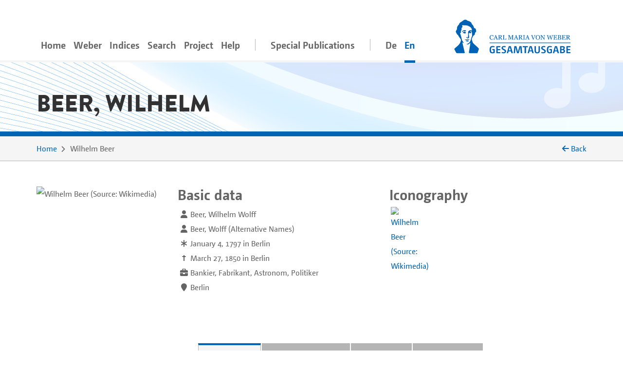

--- FILE ---
content_type: text/html;charset=utf-8
request_url: https://www.weber-gesamtausgabe.de/en/A000116.html
body_size: 7356
content:
<!DOCTYPE html>
<html xmlns="http://www.w3.org/1999/xhtml" lang="en">
    <head prefix="dc: http://purl.org/dc/elements/1.1/; dcterms: http://purl.org/dc/terms/">
        <meta charset="UTF-8" />
        
        <meta name="viewport" content="width=device-width, initial-scale=1.0" />
        <meta name="referrer" content="no-referrer, same-origin" />
        <title>Wilhelm Beer – Biographical information from the WeGA</title>
        
        <meta property="dc:title" content="Wilhelm Beer – Biographical information from the WeGA" />
        <meta property="dc:publisher" content="Carl-Maria-von-Weber-Gesamtausgabe" />
        <meta property="dc:type" content="Text" />
        <meta property="dc:format" content="text/html" />
        
        <meta property="dc:creator" content="Eveline Bartlitz" />
        <meta property="dc:date" content="2023-07-07T12:19:51.424610Z" />
        <meta property="dc:identifier" content="https://weber-gesamtausgabe.de/A000116" />
        <meta property="dc:description" content="Biographical information about Wilhelm Beer. Dates: January 4, 1797–March 27, 1850. Occupations: Bankier, Fabrikant, Astronom, Politiker. Places of action: Berlin" />
        <meta name="description" content="Biographical information about Wilhelm Beer. Dates: January 4, 1797–March 27, 1850. Occupations: Bankier, Fabrikant, Astronom, Politiker. Places of action: Berlin" />
        <meta property="dc:subject" content="Biography" />
        <meta property="dc:language" content="de" />
        <meta property="dc:rights" content="https://creativecommons.org/licenses/by/4.0/" />
        <meta name="google-site-verification" content="EAO5d_GiQPkJeTGACYYOFahJm2HRNvJUWwIkyw4j0Ys" />
        <meta name="msvalidate.01" content="AE39DA5613844228642EE48196AAA94A" />
        <meta name="robots" content="noimageindex" />
        
        <link rel="alternate" href="https://weber-gesamtausgabe.de/de/A000116.html" hreflang="de" />
        <link rel="alternate" href="https://weber-gesamtausgabe.de/en/A000116.html" hreflang="en" />
        <link rel="apple-touch-icon" sizes="57x57" href="/apple-touch-icon-57x57.png" />
        <link rel="apple-touch-icon" sizes="60x60" href="/apple-touch-icon-60x60.png" />
        <link rel="icon" type="image/png" href="/favicon-32x32.png" sizes="32x32" />
        <link rel="icon" type="image/png" href="/favicon-16x16.png" sizes="16x16" />
        <link rel="manifest" href="/manifest.json" />
        <link rel="mask-icon" href="/safari-pinned-tab.svg" color="#0066cc" />
        <meta name="msapplication-TileColor" content="#2d89ef" />
        <meta name="theme-color" content="#ffffff" />

        <link rel="stylesheet" type="text/css" href="/resources/lib/Easy-Responsive-Tabs-to-Accordion/css/easy-responsive-tabs.css" />
        
        
        <link rel="stylesheet" type="text/css" href="/resources/css/jquery.loadmask-min.css" />
        <link rel="stylesheet" type="text/css" href="/resources/css/styles-min.css" />
        <link rel="stylesheet" type="text/css" href="/resources/lib/select2/dist/css/select2.min.css" />
        <link rel="stylesheet" type="text/css" href="/resources/lib/google-code-prettify/bin/prettify.min.css" />
        <link rel="stylesheet" type="text/css" href="/resources/lib/jquery-ui-themes/themes/overcast/jquery-ui.min.css" />
        <link rel="stylesheet" type="text/css" href="/resources/lib/ion-rangeslider/css/ion.rangeSlider.min.css" />
        
        
        
        <script type="application/ld+json">{"@context":"http://schema.org","@type":"Person","description":"Biographical information about Wilhelm Beer. Dates: January 4, 1797–March 27, 1850. Occupations: Bankier, Fabrikant, Astronom, Politiker. Places of action: Berlin","url":"https://weber-gesamtausgabe.de/en/A000116","name":"Beer, Wilhelm","@id":"https://weber-gesamtausgabe.de/A000116","sameAs":"https://d-nb.info/gnd/119474735"}</script>


    </head>
    <body>
        <div class="container">
        <nav class="navbar navbar-light navbar-default navbar-expand-lg">
                
                    <button type="button" data-target="#navbarCollapse" aria-expanded="false" data-toggle="collapse" class="navbar-toggler">
                        <span class="navbar-toggler-icon"></span>
                    </button>
                    <a href="/en/Index" class="nav-link navbar-brand order-3">
                        <img src="/resources/img/logo_weber.svg" class="brand" alt="navbar-background-image" />
                    </a>
                    
                    
                    <div id="navbarCollapse" class="navbar-collapse collapse">
                        <ul class="nav navbar-nav">
                            <li class="nav-item">
                                <a class="nav-link" href="/en/Index">Home</a>
                            </li>
                            <li class="dropdown nav-item">
                                <a class="nav-link dropdown-secondlevel-nav dropdown-toggle" data-toggle="dropdown" href="#">Weber</a>
                                <ul class="dropdown-menu" role="menu">
                                    
                                    
                                    
                                    
                                    
                                    
                                <li class="">
                                        <a class="dropdown-item" href="/en/A002068/Biography.html">Biography</a>
                                    </li>
                                <li class="">
                                        <a class="dropdown-item" href="/en/A002068.html#correspondence">Correspondence</a>
                                    </li>
                                <li class="">
                                        <a class="dropdown-item" href="/en/A002068.html#diaries">Diaries</a>
                                    </li>
                                <li class="">
                                        <a class="dropdown-item" href="/en/A002068.html#documents">Documents</a>
                                    </li>
                                <li class="">
                                        <a class="dropdown-item" href="/en/A002068.html#works">Works</a>
                                    </li>
                                <li class="">
                                        <a class="dropdown-item" href="/en/A002068.html#writings">Writings</a>
                                    </li>
                            </ul>
                            </li>
                            <li class="nav-item dropdown">
                                <a class="nav-link dropdown-secondlevel-nav dropdown-toggle" data-toggle="dropdown" href="#">Indices</a>
                                <ul class="dropdown-menu" role="menu">
                                    
                                    
                                    
                                    
                                    
                                    
                                    
                                    
                                <li>
                                        <a class="dropdown-item" href="/en/Indices/Diaries">Diaries</a>
                                    </li>
                                <li>
                                        <a class="dropdown-item" href="/en/Indices/Documents">Documents</a>
                                    </li>
                                <li>
                                        <a class="dropdown-item" href="/en/Indices/Letters">Letters</a>
                                    </li>
                                <li>
                                        <a class="dropdown-item" href="/en/Indices/Persons">Persons</a>
                                    </li>
                                <li>
                                        <a class="dropdown-item" href="/en/Indices/Places">Places</a>
                                    </li>
                                <li>
                                        <a class="dropdown-item" href="/en/Indices/Thematic_Commentaries">Thematic Commentaries</a>
                                    </li>
                                <li>
                                        <a class="dropdown-item" href="/en/Indices/Works">Works</a>
                                    </li>
                                <li>
                                        <a class="dropdown-item" href="/en/Indices/Writings">Writings</a>
                                    </li>
                            </ul>
                            </li>
                            <li class="nav-item">
                                <a class="nav-link" href="/en/Search">Search</a>
                            </li>
                           <li id="project-nav" class="nav-item dropdown">
                                <a class="nav-link dropdown-secondlevel-nav dropdown-toggle" data-toggle="dropdown" href="#">Project</a>
                                <ul class="dropdown-menu" role="menu">
                                    
                                    
                                    
                                    
                                    
                                    
                                    
                                    
                                <li>
                                        <a class="dropdown-item" href="/en/Project/Bibliography">Bibliography</a>
                                    </li>
                                <li>
                                        <a class="dropdown-item" href="/en/Project/Contact.html">Contact</a>
                                    </li>
                                <li>
                                        <a class="dropdown-item" href="/en/Project/Contents_of_Series_and_Volumes.html">Contents of Series and Volumes</a>
                                    </li>
                                <li>
                                        <a class="dropdown-item" href="/en/Project/Editorial_Guidelines_Music.html">Editorial Guidelines Music</a>
                                    </li>
                                <li>
                                        <a class="dropdown-item" href="/en/Project/Editorial_Guidelines_Text.html">Editorial Guidelines Text</a>
                                    </li>
                                <li>
                                        <a class="dropdown-item" href="/en/Project/News">News</a>
                                    </li>
                                <li>
                                        <a class="dropdown-item" href="/en/Project/Project_Description.html">Project Description</a>
                                    </li>
                                <li>
                                        <a class="dropdown-item" href="/en/Project/Team.html">Team</a>
                                    </li>
                            </ul>
                            </li>
                            <li id="help-nav" class="nav-item dropdown">
                                <a class="nav-link dropdown-secondlevel-nav dropdown-toggle" data-toggle="dropdown" href="#">Help</a>
                                <ul class="dropdown-menu" role="menu">
                                    
                                    
                                <li>
                                        <a class="dropdown-item" href="/en/Help/API_Documentation.html">API Documentation</a>
                                    </li>
                                <li>
                                        <a class="dropdown-item" href="/en/Help/FAQ.html">FAQ</a>
                                    </li>
                            </ul>
                            </li>
                            <li class="nav-item divider"></li>
                            <li class="nav-item">
                                <a class="nav-link" href="/en/Special_Publications.html">Special Publications</a>
                            </li>
                            <li class="nav-item divider"></li>
                            <li class="nav-item"><a class="nav-link" href="/de/A000116.html" hreflang="de" lang="de">De</a></li>
                            <li class="nav-item active"><a class="nav-link" href="#" hreflang="en" lang="en">En</a></li>
                        </ul>
                    </div>
                
            
        </nav>
        </div>
        <div id="content">
    <div class="header">
        <div class="container">
            <div class="row">
                <div class="col-md-12">
                    <h1>Beer, Wilhelm</h1>
                </div>
            </div>
        </div>
    </div>
    <div class="colored borderBottom">
        <div class="container">
            
                <div class="row">
                    <div class="col-sm-10">
                        <ol class="breadcrumb">
                            <li><a href="/en/Index">Home</a></li>
                            <li><span>Wilhelm Beer</span></li>
    
                        </ol>
                    </div>
                    <div class="col-sm-2 d-none d-lg-block backLinkInBreadcrumb" onclick="history.back();">
                        <i class="fa fa-arrow-left"></i> <span>Back</span> 
                    </div>
                </div>
            
            
        </div>
    </div>
    <div class="container paddingTopIcon paddingBottomIcon">
        <div class="modal fade" id="downloadModal" tabindex="-1" role="dialog" aria-labelledby="myModalLabel">
    <div class="modal-dialog" role="document">
        <div class="modal-content">
            <div class="modal-header">
                <h3 class="modal-title" id="myModalLabel">Download options</h3>
                <button type="button" class="close" data-dismiss="modal" aria-label="Close"><span aria-hidden="true">×</span></button>
            </div>
            <div class="modal-body">
                <p>You can download the current document in the following formats:</p>
                <h4><a href="/en/A000116.xml">WeGA <i class="fa fa-download"></i></a></h4>
                <p>
                    The WeGA native format as documented in our <a href="/en/Project/Editorial_Guidelines_Text.html">Guidelines</a>.
                </p>
                <h4><a href="/en/A000116.xml?format=tei_all">TEI all <i class="fa fa-download"></i></a></h4>
                <p> 
                    The 'standard' TEI version. 
                    WeGA element additions such as <code>workName</code> are mapped to the more generic <code>name</code> element,
                    but no information needs to be dropped.
                </p>
                <h4><a href="/en/A000116.xml?format=tei_simplePrint">TEI simplePrint <i class="fa fa-download"></i></a></h4>
                <p> 
                    "An entry-level customization, focused primarily on the needs of those encoding Western European early modern printed material" (<a href="http://www.tei-c.org/Guidelines/Customization/">http://www.tei-c.org/Guidelines/Customization/</a>).
                    This customization facilitates processing and publishing in particular, but not all WeGA concepts can be transformed. 
                    So be warned, this <i>not</i> a lossless transformation. 
                </p>
                
                
                <h4><a href="/en/A000116.txt">Plain text <i class="fa fa-download"></i></a></h4>
                <p>
                    An attempt to create a 'simple' plain text version. 
                    All variants, readings, etc. are resolved and from the text structure only paragraphs are marked by a newline.
                    NB: This is considered an experimental feature!
                </p>
                <p>More information for developers can be found in our <a href="/en/Help/API_Documentation.html">API Documentation</a></p>
            </div>
            
        </div>
        
    </div>
</div>
        <div class="row" id="meta">
            <div class="col-md-3 col-sm-6">
                
                <div class="portrait large">
                    <div class="front">
                        <img class="img-fluid" title="Wilhelm Beer (Source: Wikimedia)" alt="Wilhelm Beer (Source: Wikimedia)" src="https://upload.wikimedia.org/wikipedia/commons/thumb/1/10/Wilhelm_Beer.jpg/250px-Wilhelm_Beer.jpg" />
                    </div>
                    <div class="back colored">
                        <h3>Image source</h3>
                        <p>Wikimedia<br /><a href="https://en.wikipedia.org/wiki/File:Wilhelm_Beer.jpg">https://en.wikipedia.org/wiki/File:Wilhelm_Beer.jpg</a></p>
                    </div>
                </div>
            </div>
            <div class="col-md paddingBottomIcon col-sm-6 basicdata">
                <h2>Basic data</h2>
                <ol class="media">
                   <li class="media fullnames">
                        <div class="pull-left">
                            <i class="fa fa-user"></i>
                        </div>
                        <div class="media-body">Beer, Wilhelm Wolff</div>
                    </li>
                   
                   
                   
                   
                    <li class="media altnames">
                        <div class="pull-left">
                            <i class="fa fa-user"></i>
                        </div>
                        <div class="media-body"> <span>Beer, Wolff</span> <span class="nameDesc">Alternative Names</span></div>
                    </li>
                    <li class="media">
                        <div class="pull-left">
                            <i class="fa fa-asterisk "></i>
                        </div>
                        <div class="media-body">
                            <span>January 4, 1797</span>
                            <span> in Berlin</span>
                             </div>
                    </li>
                    
                    <li class="media">
                        <div class="pull-left">
                            <strong>†</strong>
                        </div>
                        <div class="media-body">
                            <span>March 27, 1850</span>
                            <span> in Berlin</span>
                        </div>
                    </li>
                    
                   <li class="media occupations">
                      <div class="pull-left">                  
                         <i class="fa fa-briefcase"></i>
                      </div>
                      <div class="media-body">Bankier, Fabrikant, Astronom, Politiker</div>
                   </li>
                   <li class="media residences">
                      <div class="pull-left">                  
                         <i class="fa fa-map-marker"></i>
                      </div>
                      <div class="media-body">Berlin</div>
                   </li>
                </ol>
            </div>
            <div class="col-md col-sm-12 iconographie">
    
        <h2>Iconography</h2>
    
    <div class="row align-items-center">
        <div class="iconographythumbnail col">
            <a href="https://en.wikipedia.org/wiki/File:Wilhelm_Beer.jpg"><img title="Wilhelm Beer (Source: Wikimedia)" alt="Wilhelm Beer (Source: Wikimedia)" src="https://upload.wikimedia.org/wikipedia/commons/thumb/1/10/Wilhelm_Beer.jpg/250px-Wilhelm_Beer.jpg" /></a>
        </div>
    </div>
</div>
            
        </div>
    </div>
    
    <div id="details">
        <div class="container">
            <div class="row">
                <div class="col-md-10 col-12">
                    <nav class="greedy">
                        <ul class="resp-tabs-list links easyResponsiveTabs">
                            <li><a href="#biographies">Biographies</a></li>
                            
                            <li><a href="#correspondence" data-target="A000116/correspondence.html">Correspondence<small> (38)</small></a></li>
                            <li><a class="deactivated"></a></li>
                            <li><a class="deactivated"></a></li>
                            <li><a class="deactivated"></a></li>
                            <li><a class="deactivated"></a></li>
                            <li><a class="deactivated"></a></li>
                            <li><a class="deactivated"></a></li>
                            <li><a class="deactivated"></a></li>
                            <li><a href="#contacts" data-target="A000116/contacts.html">Contacts<small> (5)</small></a></li>
                            <li><a href="#backlinks" data-target="A000116/backlinks.html">Backlinks<small> (101)</small></a></li>
                        </ul>
                        <button>More</button>
                        <ul class="hidden-links hidden"></ul>
                    </nav>
                </div>
            </div>
        </div>
        <div class="colored borderTop">
            <div class="container">
                <div class="row">
                    <div class="col-12 ">
                        <div class="resp-tabs-container colored easyResponsiveTabs">
                            
                            <div class="biografien paddingTopIcon paddingBottomIcon textBlock" id="biographies">
                                <div class="row">
                                    <div class="col-md-3 order-2 side-col">
                                        <div class="allFilter">
                                            <h2>Documents</h2>
                                            
                                            <ul class="nav nav-tabs">
                                                <li class="nav-item gradient-light">
                                                    <a class="nav-link active" data-toggle="tab" href="#wegaText">WeGA Text</a>
                                                </li>
                                                <li class="nav-item gradient-light">
                                                    <a class="nav-link" data-toggle="tab" href="#wikipediaText" data-tab-url="/en/A000116/wikipedia.html">Wikipedia Article</a>
                                                </li>
                                                <li class="nav-item gradient-light">
                                                    <a class="nav-link" data-toggle="tab" href="#adbText" data-tab-url="/en/A000116/adb.html">ADB Article</a>
                                                </li>
                                                <li class="nav-item gradient-light">
                                                    <a class="nav-link deactivated"></a>
                                                </li>
                                                <li class="nav-item gradient-light">
                                                    <a class="nav-link" data-toggle="tab" href="#gndText" data-tab-url="/en/A000116/dnb.html">GND entry</a>
                                                </li>
                                                <li class="nav-item gradient-light">
                                                    <a class="nav-link" data-toggle="tab" href="#gnd-beacon" data-tab-url="/en/A000116/beacon.html">GND Beacon Links</a>
                                                </li>
                                                <li class="nav-item gradient-light">
                                                    <a class="nav-link" data-toggle="tab" href="#XMLPreview" data-tab-url="/en/A000116/xml.html">XML-Preview</a>
                                                </li>
                                                <li class="nav-item gradient-light">
                                                    <a class="nav-link" href="#" data-toggle="modal" data-target="#downloadModal">Download</a>
                                                </li>
                                            </ul>
                                        </div>
                                    </div>
                                    <div class="col-md-9 ">
                                        
                                        <div class="tab-content">
                                            <div class="tab-pane active fade in" id="wegaText">
                                                
                                                    <h2>Biographical information from the WeGA</h2>
                                                
                                                
                                                <div>
      <ul class="tei_list">
         
          <li>Sohn von <a class="preview persons A000114" href="/en/A000114.html">Jacob Hertz Beer</a> und seiner Frau <a class="preview persons A000111" href="/en/A000111.html">Amalie</a>; Bruder von <a class="preview persons A001313" href="/en/A001313.html">Giacomo Meyerbeer</a>, <a class="preview persons A000113" href="/en/A000113.html">Heinrich</a> und <a class="preview persons A000115" href="/en/A000115.html">Michael Beer</a>; im Familienkreis Wolff genannt</li>
         <li>1812 bis 1831 Mitglied der <a class="preview places A130002" href="/en/A130002.html">Berliner</a> <a class="preview orgs A080125" href="/en/A080125.html">Singakademie</a><a class="noteMarker" href="/en/A009005/Thematic Commentaries/A090004.html">T</a> (Bass)</li>
         <li>1813 bis 1815 Teilnahme an den Befreiungskriegen</li>
         <li>ab ca. 1818 in den väterlichen Zuckerfabriken in <a class="preview places A130002" href="/en/A130002.html">Berlin</a> sowie im Bankhaus tätig, übernahm nach dem Tod des <a class="preview persons A000114" href="/en/A000114.html">Vaters</a> deren Leitung (verkaufte lediglich die väterliche Zuckerfabrik in <span class="71246114122">Görz</span>)</li>
         <li>13. September 1818 Heirat mit <a class="preview persons A002506" href="/en/A002506.html">Doris Schlesinger</a>, die das gemeinsame Haus der <a class="preview places A130002" href="/en/A130002.html">Berliner</a> Gesellschaft mit beliebten Teestunden öffnete</li>
         <li>beherbergte <a class="preview persons A002068" href="/en/A002068.html">Weber</a> und seine <a class="preview persons A000213" href="/en/A000213.html">Frau</a> bei ihrem <a class="preview places A130002" href="/en/A130002.html">Berlin</a>-Aufenthalt 1821 in seinem Quartier <a class="preview places A131116" href="/en/A131116.html">Behrenstraße 34</a></li>
         <li>trat nach dem Tod des Vaters auch dessen Nachfolge im <a class="preview orgs A080296" href="/en/A080296.html">Direktorium</a> des Königsstädtischen Theaters an</li>
         <li>nach <a class="preview persons A002068" href="/en/A002068.html">Webers</a> Tod Kontakt mit <a class="preview persons A000213" href="/en/A000213.html">Caroline</a> und Vermittler zwischen der Witwe und seinem Bruder <a class="preview persons A001313" href="/en/A001313.html">Giacomo</a> wegen der geplanten Vollendung des Operntorsos <a class="preview works A020042" href="/en/A002068/Works/A020042.html"><span class="tei_hi_italic">Die drei Pintos</span></a></li>
          <li>1828 bis 1841 astronomische Forschungen und darauf basierend wissenschaftliche Publikationen (besonders über Mars und Mond) gemeinsam mit <span class="74111104971101103272101105110114105991043277228100108101114">Johann Heinrich Mädler</span>; besaß eine private Sternwarte in der Beerschen Villa im Tiergarten</li> 
         <li>ab den 1840er Jahren politischer Publizist, 1849 Wahl in die 1. Kammer des preußischen Parlaments</li>
      </ul>
   </div>
                                                
                                            </div>
                                            <div class="tab-pane fade" id="wikipediaText">
                                                <h2>Wikipedia</h2>
                                            </div>
                                            <div class="tab-pane fade" id="adbText">
                                                <h2>ADB</h2>
                                            </div>
                                            <div class="tab-pane fade" id="ndbText">
                                                <h2>NDB</h2>
                                            </div>
                                            <div class="tab-pane fade" id="gndText">
                                                <h2>GND</h2>
                                            </div>
                                            <div class="tab-pane fade" id="gnd-beacon">
                                                <h2>GND Beacon Links</h2>
                                            </div>
                                            <div class="tab-pane fade" id="XMLPreview">
                                                <h2>XML</h2>
                                                
                                            </div>
                                        </div>
                                    </div>
                                </div>
                            </div>
                            
                            <div class="tab-pane paddingTopIcon paddingBottomIcon textBlock korrespondenz" id="correspondence">
                                
                            </div>
                            
                            <div class="schriften paddingTopIcon paddingBottomIcon textBlock" id="writings">
                                
                            </div>
                            
                            <div class="tagebuecher paddingTopIcon paddingBottomIcon textBlock" id="diaries">
                                
                            </div>
                            
                            <div class="werke paddingTopIcon paddingBottomIcon textBlock" id="works">
                                
                            </div>
                            
                            <div class="biblio paddingTopIcon paddingBottomIcon textBlock" id="biblio">
                                
                            </div>
                            
                            <div class="thematicCommentaries paddingTopIcon paddingBottomIcon textBlock" id="thematicCommentaries">
                                
                            </div>
                            
                            <div class="documents paddingTopIcon paddingBottomIcon textBlock" id="documents">
                                
                            </div>
                            
                            <div class="news paddingTopIcon paddingBottomIcon textBlock" id="news">
                                
                            </div>
                            
                            <div class="kontakte paddingTopIcon paddingBottomIcon textBlock" id="contacts">
                                
                            </div>
                            
                            <div class="backlinks paddingTopIcon paddingBottomIcon textBlock" id="backlinks">
                                
                            </div>
                        </div>
                    </div>
                </div>
            </div>
        </div>
    </div>
    <div class="colored">
        <div class="container documentFooter">
            <div class="row permaLink">
                
                <div class="col-md-9">
                    <h4>Proposed citation</h4>
                    <p>Complete Works of Carl Maria von Weber. Digital Edition, <span>https://weber-gesamtausgabe.de/A000116</span> (<a href="/en/A009999/News/A050108.html">Version 4.13.1 of December 12, 2025</a>)
                        <br />
                        <span>Last change of this document on July 7, 2023</span></p>
                </div>
            </div>
            <div class="row bugreport">
                <div class="col-md-9">
                    
                    <p>If you've spotted some error or inaccurateness please do not hesitate to inform us via 
                        <a href="#" class="obfuscate-email">bugs [@] weber-gesamtausgabe.de</a>.</p>
                </div>
            </div>
        </div>
    </div>
</div>
        <div class="greyLight">
            <div class="container footer">
                <div class="row align-items-center">
                    <div class="col-md-4 col-6">
                        <a href="https://www.uni-paderborn.de/">
                            <img class="img-fluid" src="/resources/img/UPB_Logo_DE_einfarbig_SCHWARZ.svg" data-hovered-src="/resources/img/UPB_Logo_DE_vierfarbig_RGB.svg" alt="Logo der Universität Paderborn" />
                        </a>
                    </div>
                    <div class="col-md-4 col-6">
                        <a href="https://www.hfm-detmold.de/">
                            <img class="img-fluid" src="/resources/img/HfM_Logo_HKS_14N.svg" alt="Logo der Hochschule für Musik Detmold" />
                        </a>
                    </div>
                    <div class="clearfix d-none d-xs-block d-sm-none"></div>
                    <div class="col-md-4 col-6">
                        <a href="https://staatsbibliothek-berlin.de/">
                            <img class="img-fluid" src="/resources/img/Logo_Staatsbibliothek_zu_Berlin.svg" alt="Logo der Staatsbibliothek zu Berlin" />
                        </a>
                    </div>
                    <div class="col-md-4 col-6">
                        <a href="https://www.adwmainz.de/">
                            <img class="img-fluid" src="/resources/img/Akademie_der_Wissenschaften_und_der_Literatur_Logo.svg" alt="Emblem der Akademie Mainz" />
                        </a>
                    </div>
                    <div class="clearfix d-none d-xs-block d-sm-none"></div>
                    <div class="col-md-4 col-6">
                        <a href="http://exist-db.org/">
                            <img class="img-fluid" src="/resources/img/existdb-web.svg" alt="eXist-db logo" />
                        </a>
                    </div>
                    <div class="col-md-4 col-6">
                        <a href="https://tei-c.org/">
                            <img class="img-fluid" src="/resources/img/TEI_Logo_Horizontal_Achromatic.svg" data-hovered-src="/resources/img/TEI_Logo_Horizontal.svg" alt="Text Encoding Initiative logo" />
                        </a>
                    </div>
                </div>
            </div>
        </div>
        <div class="greyDark footerbottom">
            <div class="container ">
                <div class="row">
                    <div class="col-12">
                        <ul class="footerNav">
                            <li>
                                <a href="/en/Project/Contact.html">Contact</a>
                            </li>
                            <li>
                                <a href="/en/Project/About.html">About</a>
                            </li>
                            <li>
                                <a target="_blank" href="https://creativecommons.org/licenses/by/4.0/">CC-BY International 4.0</a>
                            </li>
                            <li>
                                <a target="_blank" href="https://github.com/Edirom/WeGA-WebApp">Source Code on GitHub <i class="fa fa-brands fa-github" aria-hidden="true"></i></a>
                            </li>
                            <li>
                                <a target="_blank" href="https://doi.org/10.5281/zenodo.3520700">Data on Zenodo</a>
                            </li>
                        </ul>
                    </div>
                </div>
            </div>
        </div>
        
        <div id="carousel-popover" class="carousel slide d-none" data-interval="false">
            <div class="carousel-inner" role="listbox">
                <div class="carousel-item item active">
                    <h3 class="item-title">
                        <span class="item-title-content">Loading …</span>
                        <a href="#editorial" class="apparatus-link item-counter">1</a>
                    </h3>
                    <div class="item-content">
                        <div class="progress" style="min-width:244px">
                            <div class="progress-bar progress-bar-striped active" role="progressbar" aria-valuenow="100" aria-valuemin="0" aria-valuemax="100" style="width:100%;"></div>
                        </div>
                    </div>
                </div>
            </div>
            <div class="carousel-controls">
                <a class="carousel-control carousel-control-prev left" href="#carousel-popover" data-slide="prev">
                    <span class="fa fa-angle-double-left"></span>
                </a>
                <ol class="carousel-indicators">
                    <li data-target="#carousel-popover" data-slide-to="0" class="active"></li>
                </ol>
                <a class="carousel-control carousel-control-next right" href="#carousel-popover" data-slide="next">
                    <span class="fa fa-angle-double-right"></span>
                </a>
            </div> 
        </div>
        
        <script type="text/javascript" src="/resources/lib/jquery/dist/jquery.min.js"></script>
        <script type="text/javascript" src="/resources/lib/fittextjs/index.js"></script>
        
        <script type="text/javascript" src="/resources/lib/bootstrap/dist/js/bootstrap.bundle.min.js"></script>
        <script type="text/javascript" src="/resources/lib/Easy-Responsive-Tabs-to-Accordion/js/easyResponsiveTabs.js"></script>
        <script type="text/javascript" src="/resources/lib/bootstrap-hover-dropdown/bootstrap-hover-dropdown.min.js"></script>
        
        <script type="text/javascript" src="/resources/js/jquery.loadmask-min.js"></script>
        <script type="text/javascript" src="/resources/lib/bootstrap-remote-data/js/bootstrap-remote-tabs.min.js"></script>
        <script type="text/javascript" src="/resources/lib/jquery-ui/ui/widgets/datepicker-min.js"></script>
        <script type="text/javascript" src="/resources/lib/jquery-ui/ui/i18n/datepicker-de.js"></script>
        <script type="text/javascript" src="/resources/lib/google-code-prettify/bin/prettify.min.js"></script>
        <script type="text/javascript" src="/resources/lib/select2/dist/js/select2.min.js"></script>
        <script type="text/javascript" src="/resources/lib/moment/min/moment-with-locales.min.js"></script>
        <script type="text/javascript" src="/resources/lib/ion-rangeslider/js/ion.rangeSlider.min.js"></script>
        <script type="text/javascript" src="/resources/lib/flip/dist/jquery.flip.min.js"></script>
        <script type="text/javascript" src="/resources/lib/wega-mirador/dist/index.runtime.9eeb8af2.js"></script>
        <script type="text/javascript" src="/resources/lib/wega-mirador/dist/index.aaee2d87.js"></script>
        
        <script type="text/javascript" src="/resources/js/greedynav-min.js"></script>
        
        
        
        
        
        <script type="text/javascript" src="/resources/lib/fullcalendar/index.global.min.js"></script>
        
        <script type="text/javascript" src="/resources/js/init-min.js"></script>
        
        
            
            <script type="text/javascript">
                var _paq = window._paq = window._paq || [];
                /* tracker methods like "setCustomDimension" should be called before "trackPageView" */
                _paq.push(['trackPageView']);
                _paq.push(['enableLinkTracking']);
                (function() {
                  var u="https://matomo.weber-gesamtausgabe.de/";
                  _paq.push(['setTrackerUrl', u+'matomo.php']);
                  _paq.push(['setSiteId', '1']);
                  var d=document, g=d.createElement('script'), s=d.getElementsByTagName('script')[0];
                  g.type='text/javascript'; g.async=true; g.src=u+'matomo.js'; s.parentNode.insertBefore(g,s);
                })();
            </script>
            
        
        
    </body>
</html>

--- FILE ---
content_type: image/svg+xml; charset=UTF-8
request_url: https://www.weber-gesamtausgabe.de/resources/img/Logo_Staatsbibliothek_zu_Berlin.svg
body_size: 5876
content:
<!DOCTYPE svg PUBLIC "-//W3C//DTD SVG 1.1//EN" "http://www.w3.org/Graphics/SVG/1.1/DTD/svg11.dtd">
<!-- Generator: Adobe Illustrator 16.0.3, SVG Export Plug-In . SVG Version: 6.00 Build 0)  -->
<svg xmlns="http://www.w3.org/2000/svg" xmlns:xlink="http://www.w3.org/1999/xlink" version="1.1" id="Staatsbibliothek_zu_Berlin_Logo" x="0px" y="0px" width="610px" height="141.87px" viewBox="0 0 610 141.87" enable-background="new 0 0 610 141.87" xml:space="preserve">
<path fill="#1D3374" d="M5,6.926v93.58c9.887-12.099,18.414-17.134,21.997-18.723c0.331-0.146,0.344-0.376,0.331-0.473  c-0.031-0.172-0.196-0.346-0.629-0.342c-1.758,0.023-5.399,1.015-7.777,1.893c-0.553,0.201-0.643-0.165-0.415-0.584  c0.509-0.955,2.838-3.148,9.794-5.959c11.489-4.639,23.362-4.13,28.796-1.404c2.41,1.211,3.422,3.623,3.712,4.491  c0.036,0.112-0.014,0.17-0.094,0.17c-8.442-0.097-12.244,0.335-14.76,1.103c-0.75,0.231-0.821,0.787-0.161,1.293  c1.191,0.899,4.89,1.85,6.367,2.098c0.441,0.071,0.678-0.074,0.955-0.391c0.313-0.359,0.719-0.877,1.066-1.219  c0.277-0.27,0.419-0.296,0.937-0.334c0.785-0.056,2.588-0.083,4.172-0.056c7.393,0.13,15.639,1.961,15.639,12.424  c0,3.759-1.544,7.438-2.271,8.561c-0.474,0.742-1.231,0.709-1.187-0.396c0.196-5.141-0.633-7.25-8.763-7.25  c-4.109,0-10.606,0.594-13.52,1.963c-1.084,0.509-1.187,1.439-0.094,1.343c1.62-0.141,7.969-0.58,12.466-0.58  c2.976,0,5.314,0.301,6.157,1.484c0.21,0.29,0.25,0.825-0.465,0.722c-0.285-0.039-1.039-0.127-2.092-0.127  c-9.356,0-18.502,5.52-18.502,15.074c0,15.186,22.344,21.264,50.303,21.264c22.505,0,37.662-4.835,37.662-4.835V6.926H5z"/>
<path fill="#1D1D1B" d="M194.619,25.686c0-9.076-12.323-7.148-12.323-11.326c0-1.431,0.892-2.572,4.221-2.572  c2.039,0,4.247,0.428,6.465,1.142l0.749-5.069c-2.07-0.858-4.895-1.392-7.504-1.392c-6.787,0-9.714,3.677-9.714,8.21  c0,8.973,12.324,7.182,12.324,11.4c0,1.857-1.285,2.932-4.217,2.932c-2.646,0-5.072-0.717-7.428-1.964l-0.786,5.175  c2.32,1.248,5.176,1.998,8.286,1.998C190.943,34.219,194.619,30.975,194.619,25.686 M209.472,16.217v-4.143h-4.818V6.928  l-4.359,0.386l-0.929,4.761h-2.677v4.143h2.432v10.956c0,4.05,2.106,6.548,6.425,6.548c1.535,0,2.963-0.287,3.712-0.607  l-0.317-4.025c-0.392,0.138-1.143,0.242-1.713,0.242c-1.718,0-2.574-0.693-2.574-2.331V16.217H209.472z M225.303,33.721h4.247  V20.328c0-5.934-2.218-8.68-8.606-8.68c-2.788,0-5.256,0.497-7.428,1.426l0.459,4.428c2.003-0.823,3.573-1.18,5.965-1.18  c2.968,0,4.114,1.002,4.114,3.186v1.247c-1.146-0.356-2.539-0.603-4.149-0.603c-4.931,0-7.71,2.744-7.71,6.742  c0,4.506,2.602,6.826,6.71,6.826c2.467,0,4.542-0.892,5.863-2.463l0.102,0.035L225.303,33.721z M224.054,27.146  c0,1.111-1.718,2.184-3.614,2.184c-1.825,0-3.07-0.705-3.07-2.682c0-1.777,1.142-2.682,3.61-2.682c1.468,0,2.534,0.236,3.074,0.438  V27.146z M246.773,33.721h4.248V20.328c0-5.934-2.213-8.68-8.612-8.68c-2.785,0-5.248,0.497-7.431,1.426l0.47,4.428  c1.995-0.823,3.569-1.18,5.961-1.18c2.974,0,4.112,1.002,4.112,3.186v1.247c-1.139-0.356-2.542-0.603-4.148-0.603  c-4.929,0-7.714,2.744-7.714,6.742c0,4.506,2.606,6.826,6.716,6.826c2.467,0,4.542-0.892,5.863-2.463l0.107,0.035L246.773,33.721z   M245.521,27.146c0,1.111-1.715,2.184-3.608,2.184c-1.825,0-3.073-0.705-3.073-2.682c0-1.777,1.143-2.682,3.608-2.682  c1.466,0,2.54,0.236,3.073,0.438V27.146z M267.312,16.217v-4.143h-4.824V6.928l-4.354,0.386l-0.929,4.761h-2.677v4.143h2.428v10.956  c0,4.05,2.105,6.548,6.43,6.548c1.534,0,2.963-0.287,3.711-0.607l-0.32-4.025c-0.394,0.138-1.146,0.242-1.718,0.242  c-1.713,0-2.571-0.693-2.571-2.331V16.217H267.312z M285.381,27.01c0-7.27-9.895-5.355-9.895-8.557c0-1.08,0.998-1.774,2.823-1.774  c1.606,0,4.002,0.349,5.787,1.077l0.464-4.504c-1.819-0.75-3.962-1.178-6.139-1.178c-5.578,0-8.219,2.787-8.219,6.623  c0,7.371,10.039,5.424,10.039,8.797c0,1.252-0.934,2.124-3.146,2.124c-1.86,0-4.398-0.489-6.179-1.499l-0.571,4.533  c1.82,0.994,4.177,1.496,6.786,1.496C282.99,34.148,285.381,31.258,285.381,27.01 M308.672,22.825c0-7.929-3.14-11.146-8.138-11.146  c-1.967,0-3.863,0.609-5.328,1.93L295.1,13.54l0.071-2.86V5.645l-5.536,0.252v27.824h3.751l0.714-1.787  c1.322,1.325,3.319,2.215,5.751,2.215c5.539,0,8.821-3.389,8.821-11.318V22.825z M302.961,22.934c0,5.611-1.498,6.754-4.001,6.754  c-1.856,0-3.111-0.823-3.789-1.856v-9.47c0.786-1.146,2.146-1.823,3.753-1.823C301.568,16.538,302.961,17.537,302.961,22.934   M319.18,33.721V12.074l-5.678,0.245v21.401H319.18z M319.497,7.396c0-1.573-0.964-2.396-3.138-2.396  c-2.141,0-3.18,0.859-3.18,2.396c0,1.744,1.039,2.352,3.18,2.352C318.533,9.748,319.497,8.962,319.497,7.396 M344.185,22.825  c0-7.929-3.138-11.146-8.144-11.146c-1.962,0-3.859,0.609-5.326,1.93l-0.103-0.069l0.066-2.86V5.645l-5.533,0.252v27.824h3.753  l0.709-1.787c1.32,1.325,3.324,2.215,5.756,2.215c5.536,0,8.821-3.389,8.821-11.318V22.825z M338.473,22.934  c0,5.611-1.503,6.754-4.002,6.754c-1.861,0-3.11-0.823-3.792-1.856v-9.47c0.784-1.146,2.146-1.823,3.756-1.823  C337.081,16.538,338.473,17.537,338.473,22.934 M354.401,33.721V5.645l-5.604,0.252v27.824H354.401z M366.298,33.721V12.074  l-5.676,0.245v21.401H366.298z M366.618,7.396c0-1.573-0.964-2.396-3.141-2.396c-2.143,0-3.178,0.859-3.178,2.396  c0,1.744,1.035,2.352,3.178,2.352C365.654,9.748,366.618,8.962,366.618,7.396 M390.949,22.971c0-7.932-2.998-11.291-9.892-11.291  c-6.863,0-9.928,3.359-9.928,11.291c0,7.969,3.064,11.248,9.928,11.248C387.951,34.219,390.949,30.939,390.949,22.971   M376.872,22.971c0-5.29,1.111-6.723,4.186-6.723c3.037,0,4.141,1.433,4.141,6.723c0,5.291-1.104,6.717-4.141,6.717  C378.019,29.688,376.872,28.293,376.872,22.971 M406.2,16.217v-4.143h-4.825V6.928l-4.35,0.386l-0.933,4.761h-2.677v4.143h2.427  v10.956c0,4.05,2.107,6.548,6.425,6.548c1.541,0,2.968-0.287,3.717-0.607l-0.32-4.025c-0.394,0.138-1.143,0.242-1.714,0.242  c-1.718,0-2.575-0.693-2.575-2.331V16.217H406.2z M428.348,33.721v-13.79c0-5.218-2.678-8.282-7.246-8.282  c-1.825,0-3.792,0.497-5.399,1.855l-0.105-0.073l0.065-2.855V5.645l-5.528,0.288v27.788h5.528V18.214  c0.683-0.929,2.075-1.64,3.686-1.64c2.36,0,3.467,1.143,3.467,3.356v13.79H428.348z M443.108,34.113c2.752,0,5.251-0.57,7.071-1.393  l-0.606-4.463c-1.856,0.716-3.749,1.072-5.788,1.072c-3.717,0-5.469-1.355-5.756-4.971h12.614c0.107-0.749,0.143-1.782,0.143-2.605  c0-6.861-3.392-10.074-8.932-10.074c-6.502,0-9.536,4.035-9.536,10.934C432.318,30.189,435.638,34.113,443.108,34.113   M437.922,20.686c0.255-3.148,1.29-4.399,3.968-4.399c2.325,0,3.756,1.216,3.823,4.399H437.922z M460.647,5.645l-5.534,0.252v27.824  h5.534V24.4h2.823l4.604,9.32h6.256l-6.107-11.824l5.895-9.822h-6.149l-4.498,7.826h-2.823V5.645z"/>
<path fill="#1D1D1B" d="M193.874,61.943v-3.852h-15.58l-0.174,4.599h9.325l0.036,0.075l-1.714,2.251l-7.933,10.826v3.894h16.218  l0.143-4.607h-9.932l-0.031-0.105l1.713-2.215L193.874,61.943z M216.486,58.092h-5.532v13.894c0,2.216-1.147,3.253-3.579,3.253  c-2.432,0-3.574-1.109-3.574-3.253V58.092h-5.533v14.003c0,5.14,2.963,8.034,9.106,8.034c6.148,0,9.111-2.786,9.111-8.034V58.092z   M252.57,71.949c0-3.396-1.575-5.501-4.533-6.325v-0.07c2.141-0.893,3.569-2.751,3.569-5.753c0-4.248-2.927-6.854-8.751-6.854  h-10.901v26.789h11.039C249.75,79.736,252.57,76.772,252.57,71.949 M246.536,71.482c0,2.542-1.076,3.327-3.467,3.327h-5.328v-6.505  h5.187C245.537,68.305,246.536,69.23,246.536,71.482 M245.854,60.873c0,2.113-0.929,2.966-3.072,2.966h-5.004v-5.826h4.859  C244.89,58.013,245.854,58.763,245.854,60.873 M266.861,80.129c2.753,0,5.252-0.572,7.072-1.395l-0.607-4.465  c-1.855,0.718-3.748,1.073-5.787,1.073c-3.716,0-5.466-1.356-5.756-4.97h12.614c0.106-0.75,0.143-1.783,0.143-2.604  c0-6.859-3.392-10.075-8.928-10.075c-6.506,0-9.542,4.033-9.542,10.934C256.07,76.201,259.392,80.129,266.861,80.129 M261.677,66.7  c0.253-3.147,1.288-4.401,3.967-4.401c2.329,0,3.756,1.216,3.827,4.401H261.677z M284.258,79.736v-10.63  c0-3.53,2.141-5.592,5.036-5.592c0.858,0,1.678,0.143,2.356,0.352l0.362-5.454c-0.576-0.178-1.397-0.32-2.365-0.32  c-2.463,0-4.568,1.285-5.925,3.889h-0.107l-0.5-3.605l-4.427,0.213v21.148H284.258z M301.798,79.736V51.66l-5.604,0.25v27.826  H301.798z M313.697,79.736V58.092l-5.677,0.242v21.402H313.697z M314.013,53.408c0-1.572-0.963-2.394-3.137-2.394  c-2.142,0-3.18,0.858-3.18,2.394c0,1.745,1.038,2.354,3.18,2.354C313.05,55.762,314.013,54.977,314.013,53.408 M337.737,79.736  v-13.79c0-5.392-2.892-8.283-7.461-8.283c-2.253,0-4.363,0.749-5.974,2.138l-0.821-1.854l-3.997,0.25v21.54h5.567V64.229  c0.751-1.033,2.253-1.643,3.649-1.643c2.289,0,3.503,0.967,3.503,3.36v13.79H337.737z"/>
<path fill="#1D1D1B" d="M595.737,126.681l9.053-13.005v-2.362h-13.956l-0.103,2.812h10.289l0.035,0.065l-1.616,2.194l-9.083,13.034  v2.332h14.541l0.103-2.81h-10.838l-0.035-0.103L595.737,126.681z M581.401,113.851h5.042v-2.537h-5.042v-5.281l-2.539,0.269  l-0.615,5.013h-2.945v2.537h2.843v12.378c0,3.571,1.815,5.522,5.313,5.522c1.098,0,2.231-0.204,2.847-0.514l-0.209-2.46  c-0.406,0.168-1.129,0.271-1.714,0.271c-1.847,0-2.98-0.841-2.98-2.921V113.851z M570.22,106.135c0-1.129-0.686-1.748-2.088-1.748  c-1.41,0-2.091,0.619-2.091,1.748c0,1.3,0.681,1.744,2.091,1.744C569.534,107.879,570.22,107.33,570.22,106.135 M550.191,116.807  c0-1.645,1.543-2.682,3.984-2.682c1.642,0,3.596,0.363,5.309,1.073l0.277-2.721c-1.646-0.751-3.534-1.164-5.52-1.164  c-4.703,0-7.135,2.263-7.135,5.663c0,6.744,10.459,4.627,10.459,9.16c0,1.878-1.231,3.29-4.221,3.29  c-1.955,0-4.283-0.609-5.823-1.748l-0.415,2.771c1.58,1.133,3.838,1.713,6.273,1.713c5.049,0,7.201-2.568,7.201-6.326  C560.582,118.853,550.191,121.07,550.191,116.807 M542.892,121.979c0.031-0.449,0.071-1.064,0.071-1.576  c0-6.216-3.186-9.089-8.063-9.089c-5.622,0-8.433,3.556-8.433,9.669c0,7.652,2.774,11.18,9.499,11.18  c2.472,0,4.596-0.58,6.309-1.509l-0.379-2.739c-1.745,0.859-3.494,1.301-5.551,1.301c-4.391,0-6.385-1.85-6.559-7.236H542.892z   M539.982,119.754h-10.262c0.205-3.82,1.748-5.629,5.22-5.629C537.89,114.125,539.915,115.678,539.982,119.754 M522.421,121.467  v-0.004c0-7.75-3.017-10.527-7.786-10.527c-2.267,0-4.359,0.754-5.836,2.297l-0.067-0.035l0.036-2.742v-5.998l-3.222,0.205v27.089  h2.159l0.514-2.123l0.103-0.038c1.267,1.581,3.399,2.541,5.938,2.541C519.436,132.131,522.421,129.146,522.421,121.467   M519.128,121.536c0,6.345-2.129,7.891-5.314,7.891c-2.508,0-4.226-1.172-5.046-2.509v-10.6c1.067-1.545,2.848-2.437,5.006-2.437  C517.138,113.882,519.128,115.325,519.128,121.536 M500.434,114.875l0.204-3.286c-0.549-0.17-1.267-0.275-2.021-0.275  c-2.778,0-5.01,1.713-6.272,4.638h-0.075l-0.273-4.362l-2.602,0.174v19.988h3.253v-10.175c0-4.313,2.575-6.971,5.765-6.971  C499.13,114.605,499.816,114.672,500.434,114.875 M483.317,125.034v-13.721H480.1v13.653c0,2.777-1.61,4.18-4.698,4.18  c-3.158,0-4.738-1.44-4.738-4.18v-13.653h-3.217v13.721c0,4.491,2.566,7.097,7.92,7.097  C480.752,132.131,483.317,129.559,483.317,125.034 M458.085,113.851h5.038v-2.537h-5.038v-5.281l-2.534,0.269l-0.62,5.013h-2.944  v2.537h2.848v12.378c0,3.571,1.811,5.522,5.309,5.522c1.099,0,2.228-0.204,2.848-0.514l-0.211-2.46  c-0.409,0.168-1.124,0.271-1.714,0.271c-1.847,0-2.98-0.841-2.98-2.921V113.851z M443.41,131.751h3.254V104.49l-3.254,0.205V131.751  z M436.683,125.034v-13.721h-3.222v13.653c0,2.777-1.611,4.18-4.699,4.18c-3.154,0-4.733-1.44-4.733-4.18v-13.653h-3.221v13.721  c0,4.491,2.573,7.097,7.924,7.097C434.116,132.131,436.683,129.559,436.683,125.034 M417.107,131.751l-9.396-13.546l8.884-12.173  h-4.186l-7.888,10.875h-3.811v-10.875h-3.489v25.719h3.489v-11.866h3.739l8.271,11.866H417.107z M380.855,114.875l0.206-3.286  c-0.549-0.17-1.263-0.275-2.021-0.275c-2.779,0-5.01,1.713-6.272,4.638h-0.071l-0.273-4.362l-2.604,0.174v19.988h3.251v-10.175  c0-4.313,2.576-6.971,5.765-6.971C379.553,114.605,380.24,114.672,380.855,114.875 M364.571,121.979  c0.031-0.449,0.066-1.064,0.066-1.576c0-6.216-3.191-9.089-8.059-9.089c-5.627,0-8.437,3.556-8.437,9.669  c0,7.652,2.774,11.18,9.499,11.18c2.471,0,4.596-0.58,6.309-1.509l-0.38-2.739c-1.744,0.859-3.493,1.301-5.551,1.301  c-4.395,0-6.379-1.85-6.554-7.236H364.571z M361.657,119.754h-10.263c0.206-3.82,1.753-5.629,5.22-5.629  C359.56,114.125,361.586,115.678,361.657,119.754 M340.018,131.751h3.221v-13.546c0-4.664-2.437-7.27-6.894-7.27  c-2.163,0-4.257,0.723-5.732,2.262l-0.067-0.031l0.036-2.742v-5.934l-3.223,0.205v27.056h3.223v-15.466  c0.819-1.306,2.676-2.334,4.801-2.334c3.158,0,4.636,1.508,4.636,4.254V131.751z M311.577,121.555c0-5.179,1.65-7.262,6.073-7.262  c1.476,0,2.949,0.369,4.149,0.91l0.204-2.896c-1.333-0.58-3.189-0.993-5.006-0.993c-6.104,0-8.771,3.486-8.771,10.241  c0,7.362,2.939,10.646,8.669,10.646c2.165,0,4.082-0.587,5.282-1.407l-0.239-2.65c-1.236,0.739-2.745,1.142-4.356,1.142  C313.67,129.284,311.577,127.201,311.577,121.555 M293.952,116.807c0-1.645,1.545-2.682,3.981-2.682c1.646,0,3.6,0.363,5.313,1.073  l0.277-2.721c-1.646-0.751-3.535-1.164-5.525-1.164c-4.702,0-7.133,2.263-7.133,5.663c0,6.744,10.463,4.627,10.463,9.16  c0,1.878-1.236,3.29-4.221,3.29c-1.956,0-4.285-0.609-5.827-1.748l-0.415,2.771c1.579,1.133,3.841,1.713,6.273,1.713  c5.045,0,7.201-2.568,7.201-6.326C304.341,118.853,293.952,121.07,293.952,116.807 M285.003,106.135  c0-1.129-0.687-1.748-2.094-1.748c-1.404,0-2.087,0.619-2.087,1.748c0,1.3,0.683,1.744,2.087,1.744  C284.316,107.879,285.003,107.33,285.003,106.135 M275.468,125.26c0-5.58-7.545-6.488-7.545-8.248c0-1.421,4.457-3.143,4.457-6.557  c0-2.709-2.533-4.869-6.206-4.869c-5.145,0-7.987,3.078-7.987,8.827v22.452h3.218v-22.76c0-3.82,1.579-5.712,4.698-5.712  c1.959,0,3.195,0.915,3.195,2.162c0,2.737-4.837,4.359-4.837,6.862c0,3.177,7.714,3.752,7.714,7.94c0,2.299-2.021,3.415-4.867,3.415  c-1.291,0-2.531-0.326-3.569-0.797l-0.206,2.965c1.307,0.549,2.931,0.81,4.324,0.81C272.42,131.751,275.468,129.284,275.468,125.26   M251.904,125.034v-13.721h-3.217v13.653c0,2.777-1.616,4.18-4.703,4.18c-3.155,0-4.738-1.44-4.738-4.18v-13.653h-3.218v13.721  c0,4.491,2.57,7.097,7.921,7.097C249.334,132.131,251.904,129.559,251.904,125.034 M231.085,121.979  c0.036-0.449,0.071-1.064,0.071-1.576c0-6.216-3.186-9.089-8.063-9.089c-5.62,0-8.431,3.556-8.431,9.669  c0,7.652,2.774,11.18,9.498,11.18c2.472,0,4.596-0.58,6.31-1.509l-0.38-2.739c-1.745,0.859-3.494,1.301-5.55,1.301  c-4.396,0-6.385-1.85-6.555-7.236H231.085z M228.176,119.754h-10.263c0.206-3.82,1.749-5.629,5.221-5.629  C226.083,114.125,228.109,115.678,228.176,119.754 M211.439,114.875l0.206-3.286c-0.549-0.17-1.267-0.275-2.021-0.275  c-2.78,0-5.011,1.713-6.278,4.638h-0.071l-0.272-4.362l-2.602,0.174v19.988h3.252v-10.175c0-4.313,2.575-6.971,5.766-6.971  C210.133,114.605,210.823,114.672,211.439,114.875 M195.355,114.092c0-5.591-2.672-8.06-8.982-8.06h-8.54v25.719h3.494v-9.635h5.046  C192.75,122.116,195.355,119.375,195.355,114.092 M191.759,114.092c0,3.944-1.748,5.078-5.385,5.078h-5.046v-10.089h5.046  C190.108,109.081,191.759,110.351,191.759,114.092 M284.521,111.313l-3.251,0.171v20.267h3.251V111.313z M569.738,111.313  l-3.253,0.171v20.267h3.253V111.313z"/>
</svg>

--- FILE ---
content_type: image/svg+xml; charset=UTF-8
request_url: https://www.weber-gesamtausgabe.de/resources/img/logo_weber.svg
body_size: 9132
content:
<!DOCTYPE svg PUBLIC "-//W3C//DTD SVG 1.1//EN" "http://www.w3.org/Graphics/SVG/1.1/DTD/svg11.dtd">
<svg xmlns="http://www.w3.org/2000/svg" xmlns:serif="http://www.serif.com/" xmlns:xlink="http://www.w3.org/1999/xlink" width="100%" height="100%" viewBox="0 0 1000 292" version="1.1" xml:space="preserve" style="fill-rule:evenodd;clip-rule:evenodd;stroke-linecap:round;stroke-linejoin:round;stroke-miterlimit:1.5;"><g id="Weberkopf"><path d="M17.87,284.888c-6.458,-10.208 -16.041,-29.583 -16.041,-32.083c-0,-1.25 6.25,-7.709 14.166,-13.959c22.917,-18.958 31.042,-28.333 37.917,-44.583c6.042,-14.792 6.25,-15.417 3.125,-22.917c-1.875,-4.375 -5.417,-10.208 -8.125,-13.125c-2.708,-2.916 -7.5,-10.208 -10.625,-16.041c-3.333,-6.042 -7.083,-11.042 -8.542,-11.042c-3.125,0 -15.416,-22.708 -15.416,-28.333c-0,-2.084 2.291,-6.667 5.208,-10.417c3.958,-5 5.208,-9.375 5.208,-16.875c0,-7.708 1.459,-12.708 6.25,-20c3.334,-5.417 7.084,-9.792 8.125,-9.792c1.042,0 2.5,-2.708 3.334,-6.041c1.458,-6.875 9.375,-14.792 19.791,-20c3.959,-2.084 11.042,-6.875 15.417,-10.625c10,-8.75 23.542,-9.792 31.042,-2.917c2.5,2.5 6.875,4.792 9.791,5.417c15.417,3.333 31.25,14.583 31.25,22.083c0,2.083 2.084,6.042 4.792,8.542c6.667,6.25 13.125,17.708 15,25.833c0.833,4.792 2.5,6.875 5.208,6.875c7.084,0 12.084,6.667 13.334,18.333c1.458,10.417 1.041,11.459 -5,17.084c-3.542,3.333 -6.042,7.083 -5.209,8.125c2.5,4.166 -1.666,13.125 -7.916,16.875c-6.25,3.958 -17.917,25.833 -18.125,34.166c-0,2.292 2.083,10.417 4.583,18.334c4.375,13.75 5.417,14.791 30.208,37.291c14.167,12.917 25.625,24.792 25.625,26.459c0,1.875 -2.916,11.041 -6.458,20.625l-6.667,17.291l-36.041,0c-41.459,0 -38.125,2.084 -34.167,-21.666c5.417,-32.709 10.417,-64.375 10.417,-66.25c-0,-1.25 -3.75,1.25 -8.334,5.416c-6.25,5.625 -10.208,7.5 -15.833,7.5c-8.75,0 -8.75,-4.166 -0,-6.458c12.708,-3.542 25.625,-21.042 29.583,-40.417c1.667,-7.5 4.375,-16.041 6.25,-18.958c2.917,-4.167 3.334,-8.542 2.292,-24.375c-1.25,-19.792 -3.542,-24.375 -12.292,-24.375c-5.208,0 -4.791,2.708 1.042,5.208c5.417,2.5 6.042,8.959 1.042,12.292c-2.917,1.667 -4.792,1.458 -8.125,-0.417c-3.75,-2.5 -5,-2.291 -7.292,0c-2.5,2.292 -2.5,5.834 -0.417,20c2.084,15.625 2.084,17.5 -1.458,21.25c-2.083,2.292 -5.833,4.167 -8.125,4.167c-5.833,-0.208 -17.083,-9.375 -13.75,-11.458c1.25,-0.834 4.167,0.208 6.458,2.291c7.292,6.459 9.167,1.042 9.167,-25.208c-0,-22.083 0.417,-23.958 5,-28.958c5.833,-6.25 14.167,-8.334 21.667,-5.625c5.416,2.083 5.625,2.083 5.625,-5.625c-0,-10.625 -10.834,-23.334 -26.667,-31.042c-10.208,-5 -15,-6.042 -35.417,-6.875c-12.708,-0.625 -23.333,-0.417 -23.333,0.625c-0,0.833 1.042,1.458 2.083,1.458c1.25,0 2.084,3.75 2.084,8.334c-0,6.041 -1.042,8.75 -4.167,10.416c-3.542,1.875 -3.958,3.542 -2.917,10.209c1.042,6.458 0.417,9.375 -3.333,14.375c-3.958,5.416 -4.167,6.666 -1.667,10.625c2.5,4.166 2.084,5 -2.083,8.333l-5,3.542l6.458,20.833c3.334,11.25 6.875,25 7.5,30.208c1.042,6.25 3.75,12.5 8.542,18.542c9.375,11.875 9.792,19.583 0.417,11.042c-2.084,-1.875 -3.75,-2.292 -3.75,-1.042c-0,1.25 4.791,21.25 10.416,44.375c5.834,23.125 10.417,43.333 10.417,44.792c-0,2.291 -7.083,2.916 -35.417,2.916c-34.375,0 -35.416,-0.208 -38.125,-4.583Z" style="fill:#0062b4;fill-rule:nonzero;"/><path d="M102.87,185.305c-3.75,-4.167 -3.541,-4.167 9.375,-4.167c11.042,0 12.709,0.417 11.667,3.333c-0.625,1.875 -1.25,3.75 -1.25,4.167c-0,0.417 -3.542,0.833 -7.917,0.833c-5.416,0 -9.375,-1.458 -11.875,-4.166Z" style="fill:#0062b4;fill-rule:nonzero;"/><path d="M101.204,177.18c-5.417,-0.625 -9.792,-2.084 -9.792,-3.125c-0,-2.709 36.875,-4.792 39.375,-2.292c4.167,4.167 -13.958,7.5 -29.583,5.417Z" style="fill:#0062b4;fill-rule:nonzero;"/><path d="M85.162,117.596c-1.875,-2.291 -3.333,-2.5 -5.417,-0.833c-1.458,1.25 -3.75,1.667 -5,0.833c-3.541,-2.291 8.125,-13.541 13.959,-13.541c2.708,-0 6.666,1.875 9.166,4.375c4.167,4.166 4.375,9.166 0.417,9.166c-1.25,0 -3.125,0.625 -3.958,1.667c-2.5,2.292 -6.459,1.667 -9.167,-1.667Z" style="fill:#0062b4;fill-rule:nonzero;"/><path d="M66.412,104.263c-0,-4.167 14.583,-12.708 21.875,-12.708c9.583,-0 15.833,3.333 14.167,7.291c-0.834,2.5 -3.334,2.917 -11.25,1.875c-7.5,-1.041 -11.459,-0.416 -15.209,2.084c-5.833,3.75 -9.583,4.375 -9.583,1.458Z" style="fill:#0062b4;fill-rule:nonzero;"/></g><rect id="Trennstrich" x="304.167" y="198.562" width="691.667" height="4.121" style="fill:#0062b4;stroke:#0062b4;stroke-width:0.83px;"/><path d="M347.908,253.806l-21.273,-0l-0,8.993l10.204,0l0,16.777c-1.989,0.778 -4.843,1.384 -8.042,1.384c-9.08,-0 -12.972,-3.114 -12.972,-22.139c0,-18.852 4.756,-21.965 15.48,-21.965c4.583,0 8.993,0.692 14.009,1.816l1.297,-8.821c-4.67,-1.297 -10.377,-2.075 -15.998,-2.075c-16.777,-0 -26.549,6.14 -26.549,31.391c0,25.338 7.091,30.873 24.733,30.873c7.004,-0 14.182,-1.384 19.111,-3.373l0,-32.861Z" style="fill:#0062b4;fill-rule:nonzero;"/><path d="M361.745,288.915l34.504,0l0,-9.08l-22.83,0l0,-17.209l21.187,0l0,-8.907l-21.187,0l0,-15.825l22.83,-0l0,-9.08l-34.504,-0l-0,60.101Z" style="fill:#0062b4;fill-rule:nonzero;"/><path d="M406.972,287.878c5.016,1.297 10.118,2.075 15.48,2.075c15.479,0 22.311,-6.745 22.311,-17.641c0,-9.08 -3.373,-12.107 -15.479,-18.42c-9.859,-5.016 -12.194,-6.659 -12.194,-10.723c0,-4.151 3.2,-6.572 10.637,-6.572c5.102,-0 8.561,0.691 12.453,1.729l1.21,-8.734c-3.718,-1.038 -8.215,-1.816 -13.49,-1.816c-15.307,-0 -21.706,6.486 -21.706,16.344c0,9.08 3.719,12.453 15.047,18.247c10.291,5.275 12.539,6.832 12.539,11.328c0,4.757 -3.459,7.438 -11.155,7.438c-5.275,-0 -9.772,-0.779 -14.528,-1.989l-1.125,8.734Z" style="fill:#0062b4;fill-rule:nonzero;"/><path d="M450.73,288.915l11.415,0l4.41,-15.133l19.977,-0l4.41,15.133l12.193,0l-17.641,-60.101l-17.382,-0l-17.382,60.101Zm17.641,-24.04l4.151,-14.701c1.47,-4.93 2.595,-9.253 3.892,-14.096l0.086,-0c1.297,4.67 2.422,8.993 3.892,13.75l4.237,15.047l-16.258,-0Z" style="fill:#0062b4;fill-rule:nonzero;"/><path d="M510.313,288.915l11.501,0l2.335,-34.59c0.433,-6.227 0.519,-11.675 0.692,-17.901l0.087,-0c1.47,6.226 2.94,11.761 4.496,17.901l8.994,34.59l15.307,0l9.08,-34.59c1.643,-6.4 3.026,-11.675 4.41,-17.988l0.173,0.087c0.087,6.399 0.259,11.674 0.605,17.901l2.335,34.59l12.194,0l-5.016,-60.101l-18.074,-0l-8.648,32.083c-1.729,6.486 -2.853,11.761 -4.237,18.938l-0.259,0c-1.471,-7.264 -2.595,-12.279 -4.324,-18.852l-8.735,-32.169l-17.9,-0l-5.016,60.101Z" style="fill:#0062b4;fill-rule:nonzero;"/><path d="M603.536,288.915l11.674,0l0,-50.762l16.258,0l-0,-9.339l-44.363,-0l-0,9.339l16.431,0l-0,50.762Z" style="fill:#0062b4;fill-rule:nonzero;"/><path d="M629.306,288.915l11.415,0l4.41,-15.133l19.977,-0l4.41,15.133l12.193,0l-17.641,-60.101l-17.382,-0l-17.382,60.101Zm17.641,-24.04l4.151,-14.701c1.47,-4.93 2.595,-9.253 3.892,-14.096l0.086,-0c1.297,4.67 2.422,8.993 3.892,13.75l4.237,15.047l-16.258,-0Z" style="fill:#0062b4;fill-rule:nonzero;"/><path d="M688.629,228.814l0,35.801c0,18.42 5.535,25.511 22.744,25.511c17.468,0 23.349,-7.869 23.349,-26.289l-0,-35.023l-11.675,-0l0,35.542c0,12.193 -2.161,16.69 -11.242,16.69c-9.253,0 -11.501,-4.41 -11.501,-16.604l-0,-35.628l-11.675,-0Z" style="fill:#0062b4;fill-rule:nonzero;"/><path d="M746.656,287.878c5.016,1.297 10.118,2.075 15.479,2.075c15.48,0 22.311,-6.745 22.311,-17.641c0,-9.08 -3.372,-12.107 -15.479,-18.42c-9.858,-5.016 -12.193,-6.659 -12.193,-10.723c-0,-4.151 3.199,-6.572 10.636,-6.572c5.103,-0 8.562,0.691 12.453,1.729l1.211,-8.734c-3.719,-1.038 -8.216,-1.816 -13.491,-1.816c-15.306,-0 -21.705,6.486 -21.705,16.344c-0,9.08 3.718,12.453 15.047,18.247c10.29,5.275 12.539,6.832 12.539,11.328c-0,4.757 -3.459,7.438 -11.156,7.438c-5.275,-0 -9.772,-0.779 -14.528,-1.989l-1.124,8.734Z" style="fill:#0062b4;fill-rule:nonzero;"/><path d="M837.803,253.806l-21.273,-0l-0,8.993l10.204,0l-0,16.777c-1.989,0.778 -4.843,1.384 -8.042,1.384c-9.081,-0 -12.972,-3.114 -12.972,-22.139c-0,-18.852 4.756,-21.965 15.479,-21.965c4.584,0 8.994,0.692 14.01,1.816l1.297,-8.821c-4.67,-1.297 -10.377,-2.075 -15.998,-2.075c-16.777,-0 -26.549,6.14 -26.549,31.391c-0,25.338 7.091,30.873 24.733,30.873c7.004,-0 14.182,-1.384 19.111,-3.373l0,-32.861Z" style="fill:#0062b4;fill-rule:nonzero;"/><path d="M845.586,288.915l11.415,0l4.41,-15.133l19.977,-0l4.41,15.133l12.193,0l-17.641,-60.101l-17.382,-0l-17.382,60.101Zm17.641,-24.04l4.151,-14.701c1.47,-4.93 2.595,-9.253 3.892,-14.096l0.086,-0c1.297,4.67 2.422,8.993 3.892,13.75l4.237,15.047l-16.258,-0Z" style="fill:#0062b4;fill-rule:nonzero;"/><path d="M907.504,288.915l18.16,0c16.517,0 23.609,-6.312 23.609,-18.246c-0,-8.648 -4.93,-12.539 -10.637,-13.923c5.275,-2.162 8.993,-6.226 8.993,-13.664c0,-10.809 -5.88,-14.268 -22.051,-14.268l-18.074,-0l-0,60.101Zm11.674,-8.82l0,-17.815l6.4,0c9.599,0 11.934,2.768 11.934,8.735c-0,5.88 -2.854,9.08 -11.415,9.08l-6.919,-0Zm0,-26.376l0,-16.085l6.054,0c8.215,0 10.896,1.557 10.896,7.264c-0,6.313 -3.546,8.821 -10.896,8.821l-6.054,0Z" style="fill:#0062b4;fill-rule:nonzero;"/><path d="M961.293,288.915l34.504,0l0,-9.08l-22.83,0l0,-17.209l21.187,0l0,-8.907l-21.187,0l0,-15.825l22.83,-0l0,-9.08l-34.504,-0l-0,60.101Z" style="fill:#0062b4;fill-rule:nonzero;"/><path d="M321.593,173.604c-2.288,0 -4.481,-0.452 -6.579,-1.355c-2.098,-0.903 -3.958,-2.204 -5.579,-3.902c-1.603,-1.699 -2.882,-3.772 -3.836,-6.22c-0.955,-2.448 -1.432,-5.208 -1.432,-8.279c-0,-3.071 0.468,-5.858 1.405,-8.36c0.936,-2.503 2.233,-4.657 3.89,-6.464c1.639,-1.788 3.575,-3.17 5.809,-4.146c2.233,-0.976 4.62,-1.463 7.159,-1.463c1.891,-0 3.603,0.235 5.134,0.704c1.531,0.47 2.989,1.129 4.376,1.979l1.108,-1.843l2.161,-0l0.244,13.712l-2.216,0c-0.288,-1.337 -0.72,-2.786 -1.297,-4.349c-0.576,-1.563 -1.251,-2.886 -2.026,-3.97c-0.865,-1.229 -1.891,-2.191 -3.08,-2.887c-1.189,-0.695 -2.549,-1.043 -4.08,-1.043c-1.747,0 -3.372,0.389 -4.876,1.165c-1.504,0.777 -2.805,1.925 -3.904,3.442c-1.045,1.464 -1.864,3.324 -2.459,5.583c-0.594,2.258 -0.891,4.778 -0.891,7.561c-0,2.457 0.31,4.711 0.932,6.761c0.621,2.051 1.508,3.853 2.661,5.407c1.153,1.535 2.517,2.737 4.093,3.604c1.576,0.867 3.337,1.301 5.282,1.301c1.459,-0 2.801,-0.231 4.026,-0.691c1.224,-0.461 2.287,-1.071 3.188,-1.83c0.9,-0.794 1.693,-1.698 2.377,-2.71c0.685,-1.011 1.243,-2.113 1.675,-3.306l2.026,0.976c-1.549,3.812 -3.602,6.536 -6.159,8.171c-2.558,1.635 -5.602,2.452 -9.132,2.452Z" style="fill:#0062b4;fill-rule:nonzero;"/><path d="M375.978,172.71l-15.967,-0l0,-1.924c1.405,-0.091 2.571,-0.271 3.499,-0.542c0.927,-0.271 1.391,-0.606 1.391,-1.003c0,-0.163 -0.018,-0.361 -0.054,-0.596c-0.036,-0.235 -0.09,-0.443 -0.162,-0.624l-3.188,-8.617l-13.427,-0c-0.505,1.264 -0.915,2.366 -1.23,3.306c-0.315,0.939 -0.599,1.807 -0.851,2.601c-0.234,0.777 -0.396,1.41 -0.486,1.897c-0.09,0.488 -0.135,0.886 -0.135,1.193c-0,0.723 0.567,1.283 1.702,1.68c1.135,0.398 2.413,0.632 3.836,0.705l0,1.924l-14.427,-0l0,-1.924c0.469,-0.036 1.054,-0.14 1.756,-0.312c0.703,-0.172 1.279,-0.402 1.729,-0.691c0.721,-0.488 1.279,-0.998 1.675,-1.531c0.397,-0.533 0.784,-1.269 1.162,-2.209c1.927,-4.824 4.053,-10.244 6.376,-16.26c2.324,-6.016 4.395,-11.373 6.214,-16.07l2.162,-0l12.779,33.17c0.27,0.705 0.576,1.274 0.918,1.708c0.343,0.433 0.82,0.858 1.432,1.273c0.414,0.253 0.955,0.466 1.621,0.637c0.667,0.172 1.225,0.267 1.675,0.285l0,1.924Zm-15.454,-15.718l-5.808,-14.905l-5.701,14.905l11.509,-0Z" style="fill:#0062b4;fill-rule:nonzero;"/><path d="M414.694,172.71l-10.321,-0c-2.287,-3.595 -4.354,-6.703 -6.2,-9.323c-1.846,-2.619 -3.85,-5.32 -6.011,-8.103l-3.918,0l0,12.195c0,0.633 0.099,1.188 0.297,1.667c0.198,0.479 0.622,0.845 1.27,1.098c0.324,0.126 0.892,0.244 1.702,0.352c0.811,0.108 1.495,0.172 2.053,0.19l0,1.924l-16.21,-0l0,-1.924c0.432,-0.036 1.058,-0.1 1.878,-0.19c0.819,-0.09 1.391,-0.208 1.715,-0.352c0.541,-0.235 0.933,-0.578 1.176,-1.03c0.243,-0.452 0.364,-1.03 0.364,-1.735l0,-27.804c0,-0.633 -0.09,-1.193 -0.27,-1.68c-0.18,-0.488 -0.603,-0.859 -1.27,-1.112c-0.45,-0.162 -1.035,-0.311 -1.756,-0.447c-0.72,-0.135 -1.332,-0.221 -1.837,-0.257l0,-1.924l17.696,-0c1.621,-0 3.143,0.167 4.566,0.501c1.423,0.334 2.711,0.872 3.864,1.613c1.117,0.722 2.008,1.666 2.674,2.832c0.667,1.165 1,2.57 1,4.214c0,1.481 -0.225,2.791 -0.675,3.929c-0.451,1.138 -1.117,2.123 -2,2.954c-0.81,0.777 -1.783,1.45 -2.917,2.019c-1.135,0.569 -2.387,1.052 -3.756,1.45c1.891,2.511 3.463,4.625 4.715,6.341c1.251,1.717 2.787,3.803 4.606,6.26c0.793,1.084 1.509,1.884 2.148,2.399c0.639,0.515 1.274,0.935 1.905,1.26c0.468,0.235 1.053,0.415 1.756,0.542c0.702,0.126 1.288,0.199 1.756,0.217l-0,1.924Zm-14.211,-28.672c-0,-2.331 -0.667,-4.178 -1.999,-5.542c-1.333,-1.364 -3.215,-2.046 -5.647,-2.046l-4.593,-0l0,16.504l3.539,-0c2.486,-0 4.557,-0.8 6.214,-2.399c1.657,-1.598 2.486,-3.771 2.486,-6.517Z" style="fill:#0062b4;fill-rule:nonzero;"/><path d="M446.952,161.274l-0.81,11.436l-29.962,-0l-0,-1.924c0.432,-0.036 1.058,-0.1 1.878,-0.19c0.819,-0.09 1.391,-0.208 1.715,-0.352c0.54,-0.235 0.932,-0.578 1.175,-1.03c0.244,-0.452 0.365,-1.03 0.365,-1.735l0,-27.533c0,-0.615 -0.103,-1.157 -0.311,-1.626c-0.207,-0.47 -0.616,-0.849 -1.229,-1.138c-0.414,-0.217 -0.995,-0.43 -1.742,-0.637c-0.748,-0.208 -1.365,-0.33 -1.851,-0.366l-0,-1.924l16.183,-0l0,1.924c-0.504,0.018 -1.157,0.108 -1.959,0.271c-0.801,0.162 -1.382,0.307 -1.742,0.433c-0.613,0.217 -1.031,0.588 -1.256,1.112c-0.226,0.523 -0.338,1.084 -0.338,1.68l-0,25.826c-0,1.193 0.058,2.119 0.175,2.778c0.117,0.659 0.392,1.17 0.824,1.531c0.415,0.325 1.032,0.538 1.851,0.637c0.82,0.099 1.968,0.149 3.445,0.149c0.666,-0 1.36,-0.018 2.08,-0.054c0.721,-0.036 1.405,-0.109 2.053,-0.217c0.631,-0.108 1.212,-0.257 1.743,-0.447c0.531,-0.19 0.923,-0.429 1.175,-0.718c0.739,-0.831 1.599,-2.092 2.58,-3.781c0.982,-1.689 1.662,-3.058 2.04,-4.105l1.918,-0Z" style="fill:#0062b4;fill-rule:nonzero;"/><path d="M509.065,172.71l-16.94,-0l0,-1.924c0.613,-0.018 1.401,-0.082 2.364,-0.19c0.964,-0.108 1.626,-0.262 1.986,-0.461c0.558,-0.343 0.968,-0.736 1.229,-1.179c0.261,-0.442 0.392,-0.998 0.392,-1.666l-0,-27.968l-0.405,0l-13.077,32.765l-1.35,-0l-12.455,-33.442l-0.352,-0l0,22.954c0,2.222 0.14,3.911 0.419,5.067c0.279,1.157 0.707,1.988 1.283,2.494c0.397,0.379 1.216,0.74 2.459,1.084c1.243,0.343 2.053,0.524 2.432,0.542l-0,1.924l-15.481,-0l-0,-1.924c0.81,-0.073 1.661,-0.208 2.553,-0.407c0.891,-0.199 1.58,-0.497 2.067,-0.894c0.63,-0.506 1.062,-1.283 1.296,-2.331c0.235,-1.048 0.352,-2.8 0.352,-5.257l-0,-19.675c-0,-1.138 -0.135,-2.068 -0.406,-2.791c-0.27,-0.723 -0.657,-1.31 -1.161,-1.762c-0.559,-0.487 -1.243,-0.849 -2.054,-1.084c-0.81,-0.235 -1.612,-0.37 -2.404,-0.406l-0,-1.924l13.076,-0l10.969,28.834l9.375,-24.119c0.342,-0.885 0.635,-1.811 0.878,-2.778c0.243,-0.966 0.374,-1.612 0.392,-1.937l12.509,-0l-0,1.924c-0.504,0.018 -1.148,0.099 -1.932,0.244c-0.783,0.144 -1.355,0.28 -1.715,0.406c-0.613,0.217 -1.027,0.578 -1.243,1.084c-0.216,0.506 -0.324,1.057 -0.324,1.653l-0,27.724c-0,0.632 0.108,1.165 0.324,1.599c0.216,0.433 0.63,0.813 1.243,1.138c0.324,0.181 0.9,0.348 1.729,0.501c0.828,0.154 1.486,0.24 1.972,0.258l-0,1.924Z" style="fill:#0062b4;fill-rule:nonzero;"/><path d="M549.969,172.71l-15.967,-0l-0,-1.924c1.405,-0.091 2.571,-0.271 3.498,-0.542c0.928,-0.271 1.392,-0.606 1.392,-1.003c-0,-0.163 -0.018,-0.361 -0.054,-0.596c-0.036,-0.235 -0.09,-0.443 -0.162,-0.624l-3.188,-8.617l-13.428,-0c-0.504,1.264 -0.914,2.366 -1.229,3.306c-0.315,0.939 -0.599,1.807 -0.851,2.601c-0.234,0.777 -0.396,1.41 -0.486,1.897c-0.091,0.488 -0.136,0.886 -0.136,1.193c0,0.723 0.568,1.283 1.703,1.68c1.134,0.398 2.413,0.632 3.836,0.705l-0,1.924l-14.427,-0l-0,-1.924c0.468,-0.036 1.053,-0.14 1.756,-0.312c0.702,-0.172 1.279,-0.402 1.729,-0.691c0.72,-0.488 1.279,-0.998 1.675,-1.531c0.396,-0.533 0.784,-1.269 1.162,-2.209c1.927,-4.824 4.052,-10.244 6.376,-16.26c2.323,-6.016 4.395,-11.373 6.214,-16.07l2.161,-0l12.779,33.17c0.27,0.705 0.577,1.274 0.919,1.708c0.342,0.433 0.819,0.858 1.432,1.273c0.414,0.253 0.954,0.466 1.621,0.637c0.666,0.172 1.225,0.267 1.675,0.285l-0,1.924Zm-15.454,-15.718l-5.809,-14.905l-5.7,14.905l11.509,-0Z" style="fill:#0062b4;fill-rule:nonzero;"/><path d="M588.685,172.71l-10.321,-0c-2.287,-3.595 -4.354,-6.703 -6.2,-9.323c-1.847,-2.619 -3.85,-5.32 -6.012,-8.103l-3.917,0l-0,12.195c-0,0.633 0.099,1.188 0.297,1.667c0.198,0.479 0.621,0.845 1.27,1.098c0.324,0.126 0.891,0.244 1.702,0.352c0.81,0.108 1.495,0.172 2.053,0.19l0,1.924l-16.21,-0l-0,-1.924c0.432,-0.036 1.058,-0.1 1.877,-0.19c0.82,-0.09 1.392,-0.208 1.716,-0.352c0.54,-0.235 0.932,-0.578 1.175,-1.03c0.243,-0.452 0.365,-1.03 0.365,-1.735l0,-27.804c0,-0.633 -0.09,-1.193 -0.27,-1.68c-0.18,-0.488 -0.604,-0.859 -1.27,-1.112c-0.45,-0.162 -1.036,-0.311 -1.756,-0.447c-0.721,-0.135 -1.333,-0.221 -1.837,-0.257l-0,-1.924l17.696,-0c1.621,-0 3.143,0.167 4.566,0.501c1.423,0.334 2.711,0.872 3.863,1.613c1.117,0.722 2.009,1.666 2.675,2.832c0.667,1.165 1,2.57 1,4.214c-0,1.481 -0.225,2.791 -0.676,3.929c-0.45,1.138 -1.116,2.123 -1.999,2.954c-0.81,0.777 -1.783,1.45 -2.918,2.019c-1.135,0.569 -2.386,1.052 -3.755,1.45c1.891,2.511 3.462,4.625 4.714,6.341c1.252,1.717 2.788,3.803 4.607,6.26c0.792,1.084 1.508,1.884 2.148,2.399c0.639,0.515 1.274,0.935 1.904,1.26c0.469,0.235 1.054,0.415 1.756,0.542c0.703,0.126 1.288,0.199 1.757,0.217l-0,1.924Zm-14.212,-28.672c0,-2.331 -0.666,-4.178 -1.999,-5.542c-1.333,-1.364 -3.215,-2.046 -5.646,-2.046l-4.593,-0l-0,16.504l3.539,-0c2.486,-0 4.557,-0.8 6.214,-2.399c1.657,-1.598 2.485,-3.771 2.485,-6.517Z" style="fill:#0062b4;fill-rule:nonzero;"/><path d="M606.921,172.71l-17.264,-0l0,-1.924c0.486,-0.036 1.189,-0.091 2.107,-0.163c0.919,-0.072 1.567,-0.181 1.946,-0.325c0.594,-0.235 1.026,-0.556 1.297,-0.962c0.27,-0.407 0.405,-0.971 0.405,-1.694l-0,-27.859c-0,-0.632 -0.099,-1.161 -0.297,-1.585c-0.199,-0.425 -0.667,-0.782 -1.405,-1.071c-0.541,-0.216 -1.221,-0.42 -2.04,-0.609c-0.82,-0.19 -1.491,-0.303 -2.013,-0.339l0,-1.924l17.264,-0l0,1.924c-0.558,0.018 -1.225,0.086 -1.999,0.203c-0.775,0.118 -1.45,0.267 -2.026,0.447c-0.685,0.217 -1.144,0.569 -1.378,1.057c-0.234,0.488 -0.352,1.03 -0.352,1.626l0,27.832c0,0.596 0.131,1.125 0.392,1.585c0.261,0.461 0.707,0.827 1.338,1.098c0.378,0.144 0.995,0.303 1.85,0.474c0.856,0.172 1.581,0.267 2.175,0.285l0,1.924Z" style="fill:#0062b4;fill-rule:nonzero;"/><path d="M647.474,172.71l-15.967,-0l-0,-1.924c1.405,-0.091 2.571,-0.271 3.498,-0.542c0.928,-0.271 1.392,-0.606 1.392,-1.003c-0,-0.163 -0.018,-0.361 -0.054,-0.596c-0.036,-0.235 -0.09,-0.443 -0.162,-0.624l-3.188,-8.617l-13.428,-0c-0.504,1.264 -0.914,2.366 -1.229,3.306c-0.315,0.939 -0.599,1.807 -0.851,2.601c-0.234,0.777 -0.396,1.41 -0.486,1.897c-0.091,0.488 -0.136,0.886 -0.136,1.193c0,0.723 0.568,1.283 1.703,1.68c1.134,0.398 2.413,0.632 3.836,0.705l-0,1.924l-14.427,-0l-0,-1.924c0.468,-0.036 1.053,-0.14 1.756,-0.312c0.702,-0.172 1.279,-0.402 1.729,-0.691c0.72,-0.488 1.279,-0.998 1.675,-1.531c0.396,-0.533 0.784,-1.269 1.162,-2.209c1.927,-4.824 4.052,-10.244 6.376,-16.26c2.323,-6.016 4.395,-11.373 6.214,-16.07l2.161,-0l12.779,33.17c0.27,0.705 0.577,1.274 0.919,1.708c0.342,0.433 0.819,0.858 1.432,1.273c0.414,0.253 0.954,0.466 1.621,0.637c0.666,0.172 1.225,0.267 1.675,0.285l-0,1.924Zm-15.454,-15.718l-5.809,-14.905l-5.7,14.905l11.509,-0Z" style="fill:#0062b4;fill-rule:nonzero;"/><path d="M697.564,136.179c-0.469,0.018 -1.036,0.122 -1.702,0.311c-0.667,0.19 -1.216,0.421 -1.648,0.692c-0.613,0.379 -1.104,0.867 -1.473,1.463c-0.369,0.596 -0.734,1.301 -1.094,2.114c-1.207,2.872 -3.017,7.348 -5.43,13.428c-2.414,6.079 -4.9,12.416 -7.457,19.011l-2.243,-0c-2.593,-6.992 -5.097,-13.731 -7.51,-20.217c-2.414,-6.486 -4.053,-10.867 -4.918,-13.144c-0.216,-0.56 -0.504,-1.052 -0.864,-1.477c-0.36,-0.424 -0.838,-0.826 -1.432,-1.206c-0.486,-0.307 -1.027,-0.537 -1.621,-0.691c-0.594,-0.153 -1.144,-0.248 -1.648,-0.284l-0,-1.924l15.859,-0l-0,1.924c-1.351,0.072 -2.49,0.208 -3.418,0.406c-0.927,0.199 -1.391,0.551 -1.391,1.057c-0,0.199 0.036,0.434 0.108,0.705c0.072,0.271 0.135,0.488 0.189,0.65c0.667,1.771 1.747,4.657 3.242,8.659c1.495,4.002 3.62,9.697 6.376,17.086c1.369,-3.342 2.945,-7.29 4.728,-11.842c1.783,-4.553 2.981,-7.679 3.594,-9.377c0.594,-1.644 0.941,-2.782 1.04,-3.415c0.099,-0.632 0.148,-1.147 0.148,-1.544c0,-0.416 -0.184,-0.764 -0.554,-1.044c-0.369,-0.28 -0.86,-0.519 -1.472,-0.718c-0.594,-0.181 -1.198,-0.316 -1.81,-0.406c-0.613,-0.091 -1.234,-0.163 -1.864,-0.217l-0,-1.924l14.265,-0l-0,1.924Z" style="fill:#0062b4;fill-rule:nonzero;"/><path d="M730.038,138.808c1.693,1.77 3.017,3.906 3.972,6.409c0.955,2.502 1.432,5.271 1.432,8.306c-0,3.053 -0.486,5.826 -1.459,8.32c-0.973,2.493 -2.324,4.616 -4.053,6.368c-1.675,1.735 -3.62,3.072 -5.835,4.011c-2.216,0.939 -4.575,1.409 -7.079,1.409c-2.666,0 -5.129,-0.501 -7.389,-1.504c-2.261,-1.003 -4.201,-2.398 -5.822,-4.187c-1.621,-1.752 -2.896,-3.88 -3.823,-6.382c-0.928,-2.502 -1.392,-5.181 -1.392,-8.035c0,-3.126 0.487,-5.912 1.459,-8.36c0.973,-2.449 2.315,-4.567 4.026,-6.355c1.693,-1.771 3.661,-3.126 5.903,-4.065c2.243,-0.94 4.589,-1.41 7.038,-1.41c2.54,0 4.935,0.479 7.187,1.437c2.251,0.957 4.196,2.303 5.835,4.038Zm-4.025,27.262c1.008,-1.644 1.742,-3.505 2.202,-5.582c0.459,-2.078 0.689,-4.4 0.689,-6.965c-0,-2.638 -0.257,-5.059 -0.77,-7.263c-0.514,-2.204 -1.266,-4.083 -2.256,-5.637c-0.991,-1.535 -2.234,-2.732 -3.729,-3.591c-1.495,-0.858 -3.206,-1.287 -5.133,-1.287c-2.161,0 -3.998,0.497 -5.511,1.491c-1.513,0.993 -2.747,2.321 -3.702,3.983c-0.9,1.59 -1.571,3.451 -2.013,5.583c-0.441,2.132 -0.661,4.372 -0.661,6.721c-0,2.602 0.234,4.95 0.702,7.046c0.468,2.096 1.207,3.957 2.215,5.583c0.973,1.589 2.198,2.832 3.675,3.726c1.477,0.894 3.242,1.341 5.295,1.341c1.927,0 3.665,-0.451 5.214,-1.355c1.549,-0.903 2.81,-2.168 3.783,-3.794Z" style="fill:#0062b4;fill-rule:nonzero;"/><path d="M779.588,136.179c-0.504,0.018 -1.279,0.162 -2.324,0.433c-1.044,0.271 -1.792,0.551 -2.242,0.841c-0.648,0.451 -1.085,1.318 -1.31,2.601c-0.226,1.283 -0.338,2.909 -0.338,4.878l-0,28.157l-2.351,0l-23.234,-31.463l-0,19.837c-0,2.222 0.139,3.93 0.418,5.122c0.28,1.193 0.707,2.042 1.284,2.548c0.414,0.397 1.27,0.767 2.566,1.111c1.297,0.343 2.153,0.524 2.567,0.542l0,1.924l-15.724,-0l0,-1.924c0.486,-0.036 1.306,-0.213 2.459,-0.529c1.152,-0.316 1.873,-0.6 2.161,-0.853c0.63,-0.506 1.063,-1.279 1.297,-2.317c0.234,-1.039 0.351,-2.814 0.351,-5.326l-0,-18.943c-0,-0.831 -0.144,-1.662 -0.432,-2.493c-0.288,-0.831 -0.676,-1.472 -1.162,-1.924c-0.648,-0.596 -1.526,-1.107 -2.634,-1.531c-1.108,-0.425 -2.004,-0.655 -2.688,-0.691l-0,-1.924l10.942,-0l21.559,29.322l0,-18.293c0,-2.24 -0.144,-3.961 -0.432,-5.162c-0.288,-1.202 -0.702,-2.001 -1.243,-2.398c-0.504,-0.344 -1.328,-0.678 -2.472,-1.003c-1.144,-0.325 -2.013,-0.506 -2.607,-0.542l-0,-1.924l15.589,-0l-0,1.924Z" style="fill:#0062b4;fill-rule:nonzero;"/><path d="M848.184,136.179c-0.45,0.018 -0.972,0.122 -1.567,0.311c-0.594,0.19 -1.143,0.439 -1.648,0.746c-0.63,0.397 -1.139,0.853 -1.526,1.368c-0.387,0.515 -0.725,1.233 -1.013,2.155c-1.279,4.173 -2.765,9.047 -4.458,14.62c-1.693,5.574 -3.521,11.513 -5.484,17.819l-2.486,-0l-9.672,-29.594l-10.078,29.594l-2.377,-0c-1.783,-6.324 -3.629,-12.886 -5.539,-19.689c-1.909,-6.802 -3.188,-11.359 -3.836,-13.672c-0.162,-0.56 -0.401,-1.057 -0.716,-1.49c-0.315,-0.434 -0.743,-0.831 -1.283,-1.193c-0.451,-0.307 -0.977,-0.537 -1.581,-0.691c-0.603,-0.153 -1.148,-0.248 -1.634,-0.284l-0,-1.924l15.643,-0l-0,1.924c-1.369,0.072 -2.536,0.208 -3.499,0.406c-0.964,0.199 -1.446,0.533 -1.446,1.003c0,0.181 0.027,0.42 0.081,0.718c0.054,0.298 0.099,0.538 0.136,0.718c0.414,1.59 1.148,4.214 2.201,7.873c1.054,3.658 2.617,9.137 4.688,16.436l9.564,-28.536l2.648,-0l9.645,29.159c1.297,-4.48 2.413,-8.396 3.35,-11.747c0.937,-3.352 1.711,-6.22 2.323,-8.605c0.433,-1.68 0.703,-2.832 0.811,-3.455c0.108,-0.623 0.162,-1.152 0.162,-1.585c0,-0.615 -0.419,-1.13 -1.256,-1.545c-0.838,-0.416 -2.193,-0.696 -4.066,-0.84l-0,-1.924l13.913,-0l0,1.924Z" style="fill:#0062b4;fill-rule:nonzero;"/><path d="M882.253,161.382l-0.729,11.328l-31.827,-0l0,-1.924c0.541,-0.036 1.261,-0.113 2.162,-0.231c0.9,-0.117 1.486,-0.239 1.756,-0.366c0.576,-0.271 0.977,-0.623 1.202,-1.056c0.225,-0.434 0.338,-0.985 0.338,-1.654l-0,-27.642c-0,-0.596 -0.099,-1.124 -0.297,-1.585c-0.198,-0.461 -0.613,-0.836 -1.243,-1.125c-0.486,-0.235 -1.139,-0.442 -1.959,-0.623c-0.819,-0.181 -1.472,-0.289 -1.959,-0.325l0,-1.924l29.665,-0l0,9.268l-2.026,-0c-0.36,-1.373 -1.139,-2.832 -2.337,-4.377c-1.198,-1.544 -2.337,-2.389 -3.418,-2.534c-0.558,-0.072 -1.224,-0.126 -1.999,-0.162c-0.774,-0.036 -1.657,-0.054 -2.648,-0.054l-6.024,-0l-0,15.284l4.322,0c1.387,0 2.4,-0.131 3.04,-0.393c0.639,-0.262 1.202,-0.7 1.688,-1.314c0.397,-0.524 0.734,-1.224 1.013,-2.1c0.28,-0.877 0.464,-1.703 0.554,-2.48l2.027,-0l-0,15.04l-2.027,0c-0.072,-0.867 -0.265,-1.784 -0.581,-2.75c-0.315,-0.967 -0.643,-1.667 -0.986,-2.1c-0.558,-0.705 -1.193,-1.166 -1.904,-1.383c-0.712,-0.216 -1.653,-0.325 -2.824,-0.325l-4.322,0l-0,11.545c-0,1.156 0.081,2.069 0.243,2.737c0.162,0.668 0.477,1.174 0.945,1.518c0.469,0.343 1.108,0.564 1.919,0.664c0.81,0.099 1.963,0.149 3.458,0.149l2.35,-0c0.973,-0 1.792,-0.037 2.459,-0.109c0.684,-0.072 1.391,-0.203 2.121,-0.393c0.729,-0.189 1.247,-0.447 1.553,-0.772c0.829,-0.867 1.698,-2.182 2.607,-3.943c0.91,-1.762 1.491,-3.058 1.743,-3.889l1.945,-0Z" style="fill:#0062b4;fill-rule:nonzero;"/><path d="M913.35,154.797c1.117,0.758 2.044,1.752 2.783,2.981c0.738,1.228 1.107,2.719 1.107,4.471c0,1.789 -0.387,3.343 -1.161,4.661c-0.775,1.319 -1.783,2.403 -3.026,3.252c-1.207,0.831 -2.571,1.464 -4.093,1.897c-1.522,0.434 -3.094,0.651 -4.715,0.651l-18.155,-0l-0,-1.924c0.432,-0.036 1.062,-0.113 1.891,-0.231c0.828,-0.117 1.423,-0.257 1.783,-0.42c0.558,-0.253 0.955,-0.591 1.189,-1.016c0.234,-0.425 0.351,-0.971 0.351,-1.64l-0,-27.642c-0,-0.614 -0.104,-1.156 -0.311,-1.626c-0.207,-0.469 -0.617,-0.849 -1.229,-1.138c-0.54,-0.271 -1.144,-0.479 -1.81,-0.623c-0.667,-0.145 -1.225,-0.235 -1.675,-0.271l-0,-1.924l17.696,-0c1.369,-0 2.679,0.135 3.931,0.406c1.252,0.271 2.445,0.75 3.58,1.437c1.062,0.632 1.936,1.49 2.62,2.574c0.685,1.084 1.027,2.403 1.027,3.957c0,1.355 -0.243,2.561 -0.729,3.618c-0.487,1.056 -1.171,1.964 -2.054,2.723c-0.828,0.723 -1.778,1.333 -2.85,1.829c-1.072,0.497 -2.229,0.881 -3.472,1.152l0,0.244c1.099,0.126 2.328,0.402 3.688,0.827c1.36,0.424 2.571,1.016 3.634,1.775Zm-6.511,-5.8c0.666,-0.777 1.13,-1.626 1.391,-2.547c0.261,-0.922 0.392,-2.015 0.392,-3.279c-0,-2.114 -0.576,-3.772 -1.729,-4.973c-1.153,-1.202 -2.972,-1.802 -5.458,-1.802c-0.576,-0 -1.301,0.013 -2.175,0.04c-0.873,0.027 -1.607,0.05 -2.201,0.068l-0,14.77l3.431,-0c1.477,-0 2.742,-0.19 3.796,-0.569c1.053,-0.38 1.904,-0.949 2.553,-1.708Zm3.728,12.277c0,-2.277 -0.761,-4.147 -2.283,-5.61c-1.522,-1.464 -3.697,-2.195 -6.524,-2.195c-1.153,-0 -2.126,0.013 -2.918,0.04c-0.793,0.027 -1.387,0.05 -1.783,0.068l-0,13.55c-0,1.138 0.459,1.997 1.377,2.575c0.919,0.578 2.198,0.867 3.837,0.867c2.684,-0 4.737,-0.786 6.16,-2.358c1.423,-1.572 2.134,-3.884 2.134,-6.937Z" style="fill:#0062b4;fill-rule:nonzero;"/><path d="M954.578,161.382l-0.729,11.328l-31.827,-0l0,-1.924c0.541,-0.036 1.261,-0.113 2.162,-0.231c0.9,-0.117 1.486,-0.239 1.756,-0.366c0.576,-0.271 0.977,-0.623 1.202,-1.056c0.225,-0.434 0.338,-0.985 0.338,-1.654l-0,-27.642c-0,-0.596 -0.099,-1.124 -0.297,-1.585c-0.198,-0.461 -0.613,-0.836 -1.243,-1.125c-0.486,-0.235 -1.139,-0.442 -1.959,-0.623c-0.819,-0.181 -1.472,-0.289 -1.959,-0.325l0,-1.924l29.665,-0l0,9.268l-2.026,-0c-0.36,-1.373 -1.139,-2.832 -2.337,-4.377c-1.198,-1.544 -2.337,-2.389 -3.418,-2.534c-0.558,-0.072 -1.224,-0.126 -1.999,-0.162c-0.774,-0.036 -1.657,-0.054 -2.648,-0.054l-6.024,-0l-0,15.284l4.322,0c1.387,0 2.4,-0.131 3.04,-0.393c0.639,-0.262 1.202,-0.7 1.688,-1.314c0.397,-0.524 0.734,-1.224 1.013,-2.1c0.28,-0.877 0.464,-1.703 0.554,-2.48l2.027,-0l-0,15.04l-2.027,0c-0.072,-0.867 -0.265,-1.784 -0.581,-2.75c-0.315,-0.967 -0.643,-1.667 -0.986,-2.1c-0.558,-0.705 -1.193,-1.166 -1.904,-1.383c-0.712,-0.216 -1.653,-0.325 -2.824,-0.325l-4.322,0l-0,11.545c-0,1.156 0.081,2.069 0.243,2.737c0.162,0.668 0.477,1.174 0.945,1.518c0.469,0.343 1.108,0.564 1.919,0.664c0.81,0.099 1.963,0.149 3.458,0.149l2.35,-0c0.973,-0 1.792,-0.037 2.459,-0.109c0.684,-0.072 1.391,-0.203 2.121,-0.393c0.729,-0.189 1.247,-0.447 1.553,-0.772c0.829,-0.867 1.698,-2.182 2.607,-3.943c0.91,-1.762 1.491,-3.058 1.743,-3.889l1.945,-0Z" style="fill:#0062b4;fill-rule:nonzero;"/><path d="M995.833,172.71l-10.32,-0c-2.288,-3.595 -4.354,-6.703 -6.201,-9.323c-1.846,-2.619 -3.85,-5.32 -6.011,-8.103l-3.917,0l-0,12.195c-0,0.633 0.099,1.188 0.297,1.667c0.198,0.479 0.621,0.845 1.27,1.098c0.324,0.126 0.891,0.244 1.702,0.352c0.81,0.108 1.495,0.172 2.053,0.19l-0,1.924l-16.21,-0l-0,-1.924c0.432,-0.036 1.058,-0.1 1.877,-0.19c0.82,-0.09 1.392,-0.208 1.716,-0.352c0.54,-0.235 0.932,-0.578 1.175,-1.03c0.243,-0.452 0.365,-1.03 0.365,-1.735l-0,-27.804c-0,-0.633 -0.09,-1.193 -0.27,-1.68c-0.18,-0.488 -0.604,-0.859 -1.27,-1.112c-0.45,-0.162 -1.036,-0.311 -1.756,-0.447c-0.721,-0.135 -1.333,-0.221 -1.837,-0.257l-0,-1.924l17.696,-0c1.621,-0 3.143,0.167 4.566,0.501c1.423,0.334 2.71,0.872 3.863,1.613c1.117,0.722 2.008,1.666 2.675,2.832c0.666,1.165 1,2.57 1,4.214c-0,1.481 -0.226,2.791 -0.676,3.929c-0.45,1.138 -1.117,2.123 -1.999,2.954c-0.811,0.777 -1.783,1.45 -2.918,2.019c-1.135,0.569 -2.387,1.052 -3.755,1.45c1.891,2.511 3.462,4.625 4.714,6.341c1.252,1.717 2.787,3.803 4.607,6.26c0.792,1.084 1.508,1.884 2.147,2.399c0.64,0.515 1.275,0.935 1.905,1.26c0.468,0.235 1.054,0.415 1.756,0.542c0.703,0.126 1.288,0.199 1.756,0.217l0,1.924Zm-14.211,-28.672c0,-2.331 -0.666,-4.178 -1.999,-5.542c-1.333,-1.364 -3.215,-2.046 -5.647,-2.046l-4.592,-0l-0,16.504l3.539,-0c2.485,-0 4.557,-0.8 6.214,-2.399c1.657,-1.598 2.485,-3.771 2.485,-6.517Z" style="fill:#0062b4;fill-rule:nonzero;"/></svg>

--- FILE ---
content_type: application/javascript
request_url: https://www.weber-gesamtausgabe.de/resources/lib/bootstrap-remote-data/js/bootstrap-remote-tabs.min.js
body_size: 1221
content:
var $=jQuery;
/*!
 *
 * Bootstrap remote data tabs plugin
 * Version 1.2.2
 *
 * Author: Stephen Hoogendijk (TheCodeAssassin)
 *
 * Licensed under the GPLV2 license.
 *
 * @returns {{hasLoadingMask: boolean, load: Function, _executeRemoteCall: Function}}
 * @constructor
 */
;var hasLoadingMask=(jQuery().mask?true:false),bootstrapVersion2=(jQuery().typeahead?true:false),tabShowEvent=(bootstrapVersion2?"show":"show.bs.tab"),accordionShowEvent=(bootstrapVersion2?"show":"show.bs.collapse"),defaultSettings={customLoadFn:null,loadFirstTab:false},customSettings=$.extend({},defaultSettings);if(typeof bootstrapRemoteTabSettings!="undefined"){customSettings=$.extend({},bootstrapRemoteTabSettings)}$(function(){var e=document.location.hash,b;if(e){var d=e.split("bs-tab-")[1],a=$('[data-toggle="tab"][href*="'+d+'"]');if(a){a.click()}var c=$('[data-toggle="collapse"][href="'+e+'"]');if(c){if(c[0]!=$('[data-toggle="collapse"]:first')[0]){c.click()}}}b=$('[data-toggle="tab"]:first');if(customSettings.loadFirstTab&&!a){b.click()}});var RemoteTabs=function(a){var b={hasLoadingMask:false,settings:a,customLoadFn:a.customLoadFn,load:function(d){var c=this;c.hasLoadingMask=!!d;$('[data-toggle="tab"]').each(function(h,l){var s=$(l),m,p,q,e,n,g,j=false,f,o,i;if(typeof s!="undefined"){if(s.attr("href")){i=s.attr("href").split("#")[1];s.on("click",function(k){$(this).tab("show");window.location.hash="bs-tab-"+i;k.preventDefault()});if(s.is("[data-tab-url]")){e=s.attr("data-tab-url");m=$("#"+i);p=s.attr("data-tab-json")||[];q=s.attr("data-tab-callback")||null;n=s.attr("data-tab-delay")||null;g=(s.is("[data-tab-always-refresh]")&&s.attr("data-tab-always-refresh")=="true")||null;f=s;o=(s.attr("data-toggle")=="tab"?tabShowEvent:accordionShowEvent);if(p.length>0){try{p=$.parseJSON(p)}catch(r){console.log("Invalid json passed to data-tab-json");console.log(r)}}if(o==accordionShowEvent){j=m.hasClass("in");if(bootstrapVersion2){s=s.parent()}else{s=s.parents(".panel")}if(j){c._triggerChange(null,e,p,q,s,m,n,g,f)}}s.on(o,function(k){c._triggerChange(k,e,p,q,s,m,n,g,f)})}}}})},_triggerChange:function(g,c,k,l,m,h,j,f,d){var i=this;if(g){if(typeof g.target.hash!="undefined"){window.location.hash=g.target.hash}else{window.location.hash=d.prop("hash")}}if((!m.hasClass("loaded")||f)&&!m.hasClass("loading")){if(i.customLoadFn){i.customLoadFn(i,true,h)}if(i.hasLoadingMask&&!i.settings.custom){h.mask("Loading...")}m.addClass("loading");if(j){clearTimeout(window.timer);window.timer=setTimeout(function(){i._executeRemoteCall(c,k,l,m,h)},j)}else{i._executeRemoteCall(c,k,l,m,h)}}},_executeRemoteCall:function(e,h,c,d,g){var f=this;$.ajax({url:e,data:h||[],success:function(i){d.removeClass("loading");if(f.customLoadFn){f.customLoadFn(f,false,g)}if(f.hasLoadingMask){g.unmask()}if(i){i=$(i);if(typeof window[c]=="function"){window[c].call(null,i,d,g,h)}if(!d.hasClass("loaded")){d.addClass("loaded")}g.html(i)}},error:function(k,i,j){g.html("An error occured while loading the data: "+j);d.removeClass("loading");if(f.customLoadFn){f.customLoadFn(f,false,g)}if(f.hasLoadingMask){g.unmask()}}})}};b.load(hasLoadingMask);return b};var remoteTabsPluginLoaded=new RemoteTabs(customSettings);